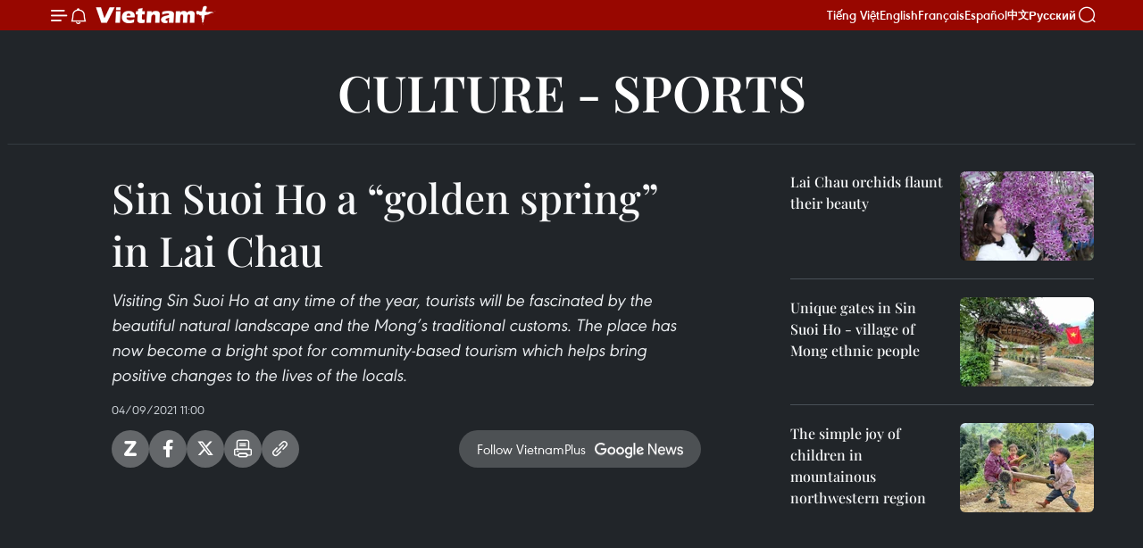

--- FILE ---
content_type: text/html;charset=utf-8
request_url: https://en.vietnamplus.vn/sin-suoi-ho-a-golden-spring-in-lai-chau-post207280.vnp
body_size: 16960
content:
<!DOCTYPE html> <html lang="en" class="en"> <head> <title>Sin Suoi Ho a “golden spring” in Lai Chau | Vietnam+ (VietnamPlus)</title> <meta name="description" content="Visiting Sin Suoi Ho at any time of the year, tourists will be fascinated by the beautiful natural landscape and the Mong’s traditional customs. The place has now become a bright spot for community-based tourism which helps bring positive changes to the lives of the locals. Join us to find out more!"/> <meta name="keywords" content="Sin Suoi Ho, golden spring, Lai Chau, beautiful natural landscape, Mong traditional customs, community-based tourism, Vietnam News Agency, Vietnamplus"/> <meta name="news_keywords" content="Sin Suoi Ho, golden spring, Lai Chau, beautiful natural landscape, Mong traditional customs, community-based tourism, Vietnam News Agency, Vietnamplus"/> <meta http-equiv="Content-Type" content="text/html; charset=utf-8" /> <meta http-equiv="X-UA-Compatible" content="IE=edge"/> <meta http-equiv="refresh" content="1800" /> <meta name="revisit-after" content="1 days" /> <meta name="viewport" content="width=device-width, initial-scale=1"> <meta http-equiv="content-language" content="vi" /> <meta name="format-detection" content="telephone=no"/> <meta name="format-detection" content="address=no"/> <meta name="apple-mobile-web-app-capable" content="yes"> <meta name="apple-mobile-web-app-status-bar-style" content="black"> <meta name="apple-mobile-web-app-title" content="Vietnam+ (VietnamPlus)"/> <meta name="referrer" content="no-referrer-when-downgrade"/> <link rel="shortcut icon" href="https://media.vietnamplus.vn/assets/web/styles/img/favicon.ico" type="image/x-icon" /> <link rel="preconnect" href="https://media.vietnamplus.vn"/> <link rel="dns-prefetch" href="https://media.vietnamplus.vn"/> <link rel="preconnect" href="//www.google-analytics.com" /> <link rel="preconnect" href="//www.googletagmanager.com" /> <link rel="preconnect" href="//stc.za.zaloapp.com" /> <link rel="preconnect" href="//fonts.googleapis.com" /> <link rel="preconnect" href="//pagead2.googlesyndication.com"/> <link rel="preconnect" href="//tpc.googlesyndication.com"/> <link rel="preconnect" href="//securepubads.g.doubleclick.net"/> <link rel="preconnect" href="//accounts.google.com"/> <link rel="preconnect" href="//adservice.google.com"/> <link rel="preconnect" href="//adservice.google.com.vn"/> <link rel="preconnect" href="//www.googletagservices.com"/> <link rel="preconnect" href="//partner.googleadservices.com"/> <link rel="preconnect" href="//tpc.googlesyndication.com"/> <link rel="preconnect" href="//za.zdn.vn"/> <link rel="preconnect" href="//sp.zalo.me"/> <link rel="preconnect" href="//connect.facebook.net"/> <link rel="preconnect" href="//www.facebook.com"/> <link rel="dns-prefetch" href="//www.google-analytics.com" /> <link rel="dns-prefetch" href="//www.googletagmanager.com" /> <link rel="dns-prefetch" href="//stc.za.zaloapp.com" /> <link rel="dns-prefetch" href="//fonts.googleapis.com" /> <link rel="dns-prefetch" href="//pagead2.googlesyndication.com"/> <link rel="dns-prefetch" href="//tpc.googlesyndication.com"/> <link rel="dns-prefetch" href="//securepubads.g.doubleclick.net"/> <link rel="dns-prefetch" href="//accounts.google.com"/> <link rel="dns-prefetch" href="//adservice.google.com"/> <link rel="dns-prefetch" href="//adservice.google.com.vn"/> <link rel="dns-prefetch" href="//www.googletagservices.com"/> <link rel="dns-prefetch" href="//partner.googleadservices.com"/> <link rel="dns-prefetch" href="//tpc.googlesyndication.com"/> <link rel="dns-prefetch" href="//za.zdn.vn"/> <link rel="dns-prefetch" href="//sp.zalo.me"/> <link rel="dns-prefetch" href="//connect.facebook.net"/> <link rel="dns-prefetch" href="//www.facebook.com"/> <link rel="dns-prefetch" href="//graph.facebook.com"/> <link rel="dns-prefetch" href="//static.xx.fbcdn.net"/> <link rel="dns-prefetch" href="//staticxx.facebook.com"/> <script> var cmsConfig = { domainDesktop: 'https://en.vietnamplus.vn', domainMobile: 'https://en.vietnamplus.vn', domainApi: 'https://en-api.vietnamplus.vn', domainStatic: 'https://media.vietnamplus.vn', domainLog: 'https://en-log.vietnamplus.vn', googleAnalytics: 'G\-ZF59SL1YG8', siteId: 0, pageType: 1, objectId: 207280, adsZone: 215, allowAds: true, adsLazy: true, antiAdblock: true, }; if (window.location.protocol !== 'https:' && window.location.hostname.indexOf('vietnamplus.vn') !== -1) { window.location = 'https://' + window.location.hostname + window.location.pathname + window.location.hash; } var USER_AGENT=window.navigator&&(window.navigator.userAgent||window.navigator.vendor)||window.opera||"",IS_MOBILE=/Android|webOS|iPhone|iPod|BlackBerry|Windows Phone|IEMobile|Mobile Safari|Opera Mini/i.test(USER_AGENT),IS_REDIRECT=!1;function setCookie(e,o,i){var n=new Date,i=(n.setTime(n.getTime()+24*i*60*60*1e3),"expires="+n.toUTCString());document.cookie=e+"="+o+"; "+i+";path=/;"}function getCookie(e){var o=document.cookie.indexOf(e+"="),i=o+e.length+1;return!o&&e!==document.cookie.substring(0,e.length)||-1===o?null:(-1===(e=document.cookie.indexOf(";",i))&&(e=document.cookie.length),unescape(document.cookie.substring(i,e)))}IS_MOBILE&&getCookie("isDesktop")&&(setCookie("isDesktop",1,-1),window.location=window.location.pathname.replace(".amp", ".vnp")+window.location.search,IS_REDIRECT=!0); </script> <script> if(USER_AGENT && USER_AGENT.indexOf("facebot") <= 0 && USER_AGENT.indexOf("facebookexternalhit") <= 0) { var query = ''; var hash = ''; if (window.location.search) query = window.location.search; if (window.location.hash) hash = window.location.hash; var canonicalUrl = 'https://en.vietnamplus.vn/sin-suoi-ho-a-golden-spring-in-lai-chau-post207280.vnp' + query + hash ; var curUrl = decodeURIComponent(window.location.href); if(!location.port && canonicalUrl.startsWith("http") && curUrl != canonicalUrl){ window.location.replace(canonicalUrl); } } </script> <meta property="fb:pages" content="120834779440" /> <meta property="fb:app_id" content="1960985707489919" /> <meta name="author" content="Vietnam+ (VietnamPlus)" /> <meta name="copyright" content="Copyright © 2026 by Vietnam+ (VietnamPlus)" /> <meta name="RATING" content="GENERAL" /> <meta name="GENERATOR" content="Vietnam+ (VietnamPlus)" /> <meta content="Vietnam+ (VietnamPlus)" itemprop="sourceOrganization" name="source"/> <meta content="news" itemprop="genre" name="medium"/> <meta name="robots" content="noarchive, max-image-preview:large, index, follow" /> <meta name="GOOGLEBOT" content="noarchive, max-image-preview:large, index, follow" /> <link rel="canonical" href="https://en.vietnamplus.vn/sin-suoi-ho-a-golden-spring-in-lai-chau-post207280.vnp" /> <meta property="og:site_name" content="Vietnam+ (VietnamPlus)"/> <meta property="og:rich_attachment" content="true"/> <meta property="og:type" content="article"/> <meta property="og:url" content="https://en.vietnamplus.vn/sin-suoi-ho-a-golden-spring-in-lai-chau-post207280.vnp"/> <meta property="og:image" content="https://mediaen.vietnamplus.vn/images/f579a678cf9e90879541752073c26005bc5415bc051e7e22b565b97c7d61c84702fb5f96722929ebcbab43b1a9d7730daee36c06f28dccb6982fa23d2553a0c2/sin_suoi_ho_4.jpg"/> <meta property="og:image:width" content="1200"/> <meta property="og:image:height" content="630"/> <meta property="og:title" content="Sin Suoi Ho a “golden spring” in Lai Chau"/> <meta property="og:description" content="Visiting Sin Suoi Ho at any time of the year, tourists will be fascinated by the beautiful natural landscape and the Mong’s traditional customs. The place has now become a bright spot for community-based tourism which helps bring positive changes to the lives of the locals."/> <meta name="twitter:card" value="summary"/> <meta name="twitter:url" content="https://en.vietnamplus.vn/sin-suoi-ho-a-golden-spring-in-lai-chau-post207280.vnp"/> <meta name="twitter:title" content="Sin Suoi Ho a “golden spring” in Lai Chau"/> <meta name="twitter:description" content="Visiting Sin Suoi Ho at any time of the year, tourists will be fascinated by the beautiful natural landscape and the Mong’s traditional customs. The place has now become a bright spot for community-based tourism which helps bring positive changes to the lives of the locals."/> <meta name="twitter:image" content="https://mediaen.vietnamplus.vn/images/f579a678cf9e90879541752073c26005bc5415bc051e7e22b565b97c7d61c84702fb5f96722929ebcbab43b1a9d7730daee36c06f28dccb6982fa23d2553a0c2/sin_suoi_ho_4.jpg"/> <meta name="twitter:site" content="@Vietnam+ (VietnamPlus)"/> <meta name="twitter:creator" content="@Vietnam+ (VietnamPlus)"/> <meta property="article:publisher" content="https://www.facebook.com/VietnamPlus" /> <meta property="article:tag" content="Sin Suoi Ho, golden spring, Lai Chau, beautiful natural landscape, Mong traditional customs, community-based tourism, Vietnam News Agency, Vietnamplus"/> <meta property="article:section" content="Videos,Culture - Sports ,Multimedia" /> <meta property="article:published_time" content="2021-09-04T18:00:00+0700"/> <meta property="article:modified_time" content="2021-09-04T17:17:10+0700"/> <script type="application/ld+json"> { "@context": "http://schema.org", "@type": "Organization", "name": "Vietnam+ (VietnamPlus)", "url": "https://en.vietnamplus.vn", "logo": "https://media.vietnamplus.vn/assets/web/styles/img/logo.png", "foundingDate": "2008", "founders": [ { "@type": "Person", "name": "Thông tấn xã Việt Nam (TTXVN)" } ], "address": [ { "@type": "PostalAddress", "streetAddress": "Số 05 Lý Thường Kiệt - Hà Nội - Việt Nam", "addressLocality": "Hà Nội City", "addressRegion": "Northeast", "postalCode": "100000", "addressCountry": "VNM" } ], "contactPoint": [ { "@type": "ContactPoint", "telephone": "+84-243-941-1349", "contactType": "customer service" }, { "@type": "ContactPoint", "telephone": "+84-243-941-1348", "contactType": "customer service" } ], "sameAs": [ "https://www.facebook.com/VietnamPlus", "https://www.tiktok.com/@vietnamplus", "https://twitter.com/vietnamplus", "https://www.youtube.com/c/BaoVietnamPlus" ] } </script> <script type="application/ld+json"> { "@context" : "https://schema.org", "@type" : "WebSite", "name": "Vietnam+ (VietnamPlus)", "url": "https://en.vietnamplus.vn", "alternateName" : "Báo điện tử VIETNAMPLUS, Cơ quan của Thông tấn xã Việt Nam (TTXVN)", "potentialAction": { "@type": "SearchAction", "target": { "@type": "EntryPoint", "urlTemplate": "https://en.vietnamplus.vn/search/?q={search_term_string}" }, "query-input": "required name=search_term_string" } } </script> <script type="application/ld+json"> { "@context":"http://schema.org", "@type":"BreadcrumbList", "itemListElement":[ { "@type":"ListItem", "position":1, "item":{ "@id":"https://en.vietnamplus.vn/culturesports/", "name":"Culture - Sports" } } ] } </script> <script type="application/ld+json"> { "@context": "http://schema.org", "@type": "NewsArticle", "mainEntityOfPage":{ "@type":"WebPage", "@id":"https://en.vietnamplus.vn/sin-suoi-ho-a-golden-spring-in-lai-chau-post207280.vnp" }, "headline": "Sin Suoi Ho a “golden spring” in Lai Chau", "description": "Visiting Sin Suoi Ho at any time of the year, tourists will be fascinated by the beautiful natural landscape and the Mong’s traditional customs. The place has now become a bright spot for community-based tourism which helps bring positive changes to the lives of the locals.", "image": { "@type": "ImageObject", "url": "https://mediaen.vietnamplus.vn/images/f579a678cf9e90879541752073c26005bc5415bc051e7e22b565b97c7d61c84702fb5f96722929ebcbab43b1a9d7730daee36c06f28dccb6982fa23d2553a0c2/sin_suoi_ho_4.jpg", "width" : 1200, "height" : 675 }, "datePublished": "2021-09-04T18:00:00+0700", "dateModified": "2021-09-04T17:17:10+0700", "author": { "@type": "Person", "name": "" }, "publisher": { "@type": "Organization", "name": "Vietnam+ (VietnamPlus)", "logo": { "@type": "ImageObject", "url": "https://media.vietnamplus.vn/assets/web/styles/img/logo.png" } } } </script> <script type="application/ld+json"> { "@context": "https://schema.org", "@type": "VideoObject", "name": "Sin Suoi Ho a “golden spring” in Lai Chau", "headline": "Sin Suoi Ho a “golden spring” in Lai Chau", "description": "Visiting Sin Suoi Ho at any time of the year, tourists will be fascinated by the beautiful natural landscape and the Mong’s traditional customs. The place has now become a bright spot for community-based tourism which helps bring positive changes to the lives of the locals.", "thumbnailUrl": "https://mediaen.vietnamplus.vn/images/0e31411fe373aca9c8960dd829b07886dc2d82462b9ce84f5149dbfabbd5271448eb812d5885b99bba6fb662f70d34ae813fcd1e0a18042b5500bcf98ed87fa6/sin_suoi_ho_4.jpg.webp", "uploadDate": "2021-09-04T18:00:00+0700", "datePublished": "2021-09-04T18:00:00+0700", "duration": "PT1M28S", "mainEntityOfPage": { "@type": "WebPage", "@id": "https://en.vietnamplus.vn/sin-suoi-ho-a-golden-spring-in-lai-chau-post207280.vnp" }, "image": { "@type": "ImageObject", "url": "https://mediaen.vietnamplus.vn/images/f579a678cf9e90879541752073c26005bc5415bc051e7e22b565b97c7d61c84702fb5f96722929ebcbab43b1a9d7730daee36c06f28dccb6982fa23d2553a0c2/sin_suoi_ho_4.jpg", "width": 1200, "height": 630 }, "author": { "@type": "Organization", "name": "Vietnam+ (VietnamPlus)" }, "publisher": { "@type": "Organization", "name": "Vietnam+ (VietnamPlus)", "logo": { "@type": "ImageObject", "url": "https://media.vietnamplus.vn/assets/web/styles/img/logo_share.png" } }, "about": ["Sin Suoi Ho, golden spring, Lai Chau, beautiful natural landscape, Mong traditional customs, community-based tourism, Vietnam News Agency, Vietnamplus"], "embedUrl": "https://www.youtube.com/embed/RR-vcYfqocg?rel=0" } </script> <link rel="preload" href="https://media.vietnamplus.vn/assets/web/styles/css/main.min-1.0.14.css" as="style"> <link rel="preload" href="https://media.vietnamplus.vn/assets/web/js/main.min-1.0.33.js" as="script"> <link rel="preload" href="https://media.vietnamplus.vn/assets/web/js/detail.min-1.0.15.js" as="script"> <link rel="preload" href="https://common.mcms.one/assets/styles/css/vietnamplus-1.0.0.css" as="style"> <link rel="stylesheet" href="https://common.mcms.one/assets/styles/css/vietnamplus-1.0.0.css"> <link id="cms-style" rel="stylesheet" href="https://media.vietnamplus.vn/assets/web/styles/css/main.min-1.0.14.css"> <script type="text/javascript"> var _metaOgUrl = 'https://en.vietnamplus.vn/sin-suoi-ho-a-golden-spring-in-lai-chau-post207280.vnp'; var page_title = document.title; var tracked_url = window.location.pathname + window.location.search + window.location.hash; var cate_path = 'culturesports'; if (cate_path.length > 0) { tracked_url = "/" + cate_path + tracked_url; } </script> <script async="" src="https://www.googletagmanager.com/gtag/js?id=G-ZF59SL1YG8"></script> <script> window.dataLayer = window.dataLayer || []; function gtag(){dataLayer.push(arguments);} gtag('js', new Date()); gtag('config', 'G-ZF59SL1YG8', {page_path: tracked_url}); </script> <script>window.dataLayer = window.dataLayer || [];dataLayer.push({'pageCategory': '/culturesports'});</script> <script> window.dataLayer = window.dataLayer || []; dataLayer.push({ 'event': 'Pageview', 'articleId': '207280', 'articleTitle': 'Sin Suoi Ho a “golden spring” in Lai Chau', 'articleCategory': 'Videos,Culture - Sports ,Multimedia', 'articleAlowAds': true, 'articleType': 'video', 'articleTags': 'Sin Suoi Ho, golden spring, Lai Chau, beautiful natural landscape, Mong traditional customs, community-based tourism, Vietnam News Agency, Vietnamplus', 'articlePublishDate': '2021-09-04T18:00:00+0700', 'articleThumbnail': 'https://mediaen.vietnamplus.vn/images/f579a678cf9e90879541752073c26005bc5415bc051e7e22b565b97c7d61c84702fb5f96722929ebcbab43b1a9d7730daee36c06f28dccb6982fa23d2553a0c2/sin_suoi_ho_4.jpg', 'articleShortUrl': 'https://en.vietnamplus.vn/sin-suoi-ho-a-golden-spring-in-lai-chau-post207280.vnp', 'articleFullUrl': 'https://en.vietnamplus.vn/sin-suoi-ho-a-golden-spring-in-lai-chau-post207280.vnp', }); </script> <script type='text/javascript'> gtag('event', 'article_page',{ 'articleId': '207280', 'articleTitle': 'Sin Suoi Ho a “golden spring” in Lai Chau', 'articleCategory': 'Videos,Culture - Sports ,Multimedia', 'articleAlowAds': true, 'articleType': 'video', 'articleTags': 'Sin Suoi Ho, golden spring, Lai Chau, beautiful natural landscape, Mong traditional customs, community-based tourism, Vietnam News Agency, Vietnamplus', 'articlePublishDate': '2021-09-04T18:00:00+0700', 'articleThumbnail': 'https://mediaen.vietnamplus.vn/images/f579a678cf9e90879541752073c26005bc5415bc051e7e22b565b97c7d61c84702fb5f96722929ebcbab43b1a9d7730daee36c06f28dccb6982fa23d2553a0c2/sin_suoi_ho_4.jpg', 'articleShortUrl': 'https://en.vietnamplus.vn/sin-suoi-ho-a-golden-spring-in-lai-chau-post207280.vnp', 'articleFullUrl': 'https://en.vietnamplus.vn/sin-suoi-ho-a-golden-spring-in-lai-chau-post207280.vnp', }); </script> <script>(function(w,d,s,l,i){w[l]=w[l]||[];w[l].push({'gtm.start': new Date().getTime(),event:'gtm.js'});var f=d.getElementsByTagName(s)[0], j=d.createElement(s),dl=l!='dataLayer'?'&l='+l:'';j.async=true;j.src= 'https://www.googletagmanager.com/gtm.js?id='+i+dl;f.parentNode.insertBefore(j,f); })(window,document,'script','dataLayer','GTM-5WM58F3N');</script> <script type="text/javascript"> !function(){"use strict";function e(e){var t=!(arguments.length>1&&void 0!==arguments[1])||arguments[1],c=document.createElement("script");c.src=e,t?c.type="module":(c.async=!0,c.type="text/javascript",c.setAttribute("nomodule",""));var n=document.getElementsByTagName("script")[0];n.parentNode.insertBefore(c,n)}!function(t,c){!function(t,c,n){var a,o,r;n.accountId=c,null!==(a=t.marfeel)&&void 0!==a||(t.marfeel={}),null!==(o=(r=t.marfeel).cmd)&&void 0!==o||(r.cmd=[]),t.marfeel.config=n;var i="https://sdk.mrf.io/statics";e("".concat(i,"/marfeel-sdk.js?id=").concat(c),!0),e("".concat(i,"/marfeel-sdk.es5.js?id=").concat(c),!1)}(t,c,arguments.length>2&&void 0!==arguments[2]?arguments[2]:{})}(window,2272,{} )}(); </script> <script async src="https://sp.zalo.me/plugins/sdk.js"></script> </head> <body class="video-page"> <div id="sdaWeb_SdaMasthead" class="rennab rennab-top" data-platform="1" data-position="Web_SdaMasthead"> </div> <header class=" site-header"> <div class="sticky"> <div class="container"> <i class="ic-menu"></i> <i class="ic-bell"></i> <div id="header-news" class="pick-news hidden" data-source="header-latest-news"></div> <a class="small-logo" href="/" title="Vietnam+ (VietnamPlus)">Vietnam+ (VietnamPlus)</a> <ul class="menu"> <li> <a href="https://www.vietnamplus.vn" title="Tiếng Việt" target="_blank">Tiếng Việt</a> </li> <li> <a href="https://en.vietnamplus.vn" title="English" target="_blank" rel="nofollow">English</a> </li> <li> <a href="https://fr.vietnamplus.vn" title="Français" target="_blank" rel="nofollow">Français</a> </li> <li> <a href="https://es.vietnamplus.vn" title="Español" target="_blank" rel="nofollow">Español</a> </li> <li> <a href="https://zh.vietnamplus.vn" title="中文" target="_blank" rel="nofollow">中文</a> </li> <li> <a href="https://ru.vietnamplus.vn" title="Русский" target="_blank" rel="nofollow">Русский</a> </li> </ul> <div class="search-wrapper"> <i class="ic-search"></i> <input type="text" class="search txtsearch" placeholder="Keyword"> </div> </div> </div> </header> <div class="site-body"> <div id="sdaWeb_SdaBackground" class="rennab " data-platform="1" data-position="Web_SdaBackground"> </div> <div class="container"> <div class="breadcrumb "> <div class="main"> <a href="https://en.vietnamplus.vn/culturesports/" title="Culture - Sports ">Culture - Sports </a> </div> </div> <div id="sdaWeb_SdaTop" class="rennab " data-platform="1" data-position="Web_SdaTop"> </div> <div class="col zone-4"> <div class="main-col article"> <h1 class="article__title cms-title "> Sin Suoi Ho a “golden spring” in Lai Chau </h1> <div class="article__sapo cms-desc"> Visiting Sin Suoi Ho at any time of the year, tourists will be fascinated by the beautiful natural landscape and the Mong’s traditional customs. The place has now become a bright spot for community-based tourism which helps bring positive changes to the lives of the locals. </div> <div id="sdaWeb_SdaArticleAfterSapo" class="rennab " data-platform="1" data-position="Web_SdaArticleAfterSapo"> </div> <div class="article__meta"> <time class="time" datetime="2021-09-04T18:00:00+0700" data-time="1630753200" data-friendly="false">Saturday, September 04, 2021 18:00</time> <meta class="cms-date" itemprop="datePublished" content="2021-09-04T18:00:00+0700"> </div> <div class="wrap-social"> <div class="social-pin article__social"> <a href="javascript:void(0);" class="zl zalo-share-button" title="Zalo" data-href="https://en.vietnamplus.vn/sin-suoi-ho-a-golden-spring-in-lai-chau-post207280.vnp" data-oaid="4486284411240520426" data-layout="1" data-color="blue" data-customize="true">Zalo</a> <a href="javascript:void(0);" class="item fb" data-href="https://en.vietnamplus.vn/sin-suoi-ho-a-golden-spring-in-lai-chau-post207280.vnp" data-rel="facebook" title="Facebook">Facebook</a> <a href="javascript:void(0);" class="item tw" data-href="https://en.vietnamplus.vn/sin-suoi-ho-a-golden-spring-in-lai-chau-post207280.vnp" data-rel="twitter" title="Twitter">Twitter</a> <a href="javascript:void(0);" class="bookmark sendbookmark hidden" onclick="ME.sendBookmark(this, 207280);" data-id="207280" title="Bookmark">Bookmark</a> <a href="javascript:void(0);" class="print sendprint" title="Print" data-href="/print-207280.html">Print</a> <a href="javascript:void(0);" class="item link" data-href="https://en.vietnamplus.vn/sin-suoi-ho-a-golden-spring-in-lai-chau-post207280.vnp" data-rel="copy" title="Copy link">Copy link</a> </div> <a href="https://news.google.com/publications/CAAqBwgKMN-18wowlLWFAw?hl=vi&gl=VN&ceid=VN%3Avi" class="google-news" target="_blank" title="Google News">Follow VietnamPlus</a> </div> <div class="article__body zce-content-body cms-body" itemprop="articleBody"> <div class="article-video"> <iframe width="100%" height="450" src="https://www.youtube.com/embed/RR-vcYfqocg?rel=0" title="YouTube video player" frameborder="0" allow="accelerometer; autoplay; clipboard-write; encrypted-media; gyroscope; picture-in-picture" data-video-src="https://www.youtube.com/embed/RR-vcYfqocg?rel=0" scrolling="0" allowfullscreen data-width="560"></iframe>
</div> <div class="article__source"> <div class="source"> <span class="name">VNA</span> </div> </div> <div id="sdaWeb_SdaArticleAfterBody" class="rennab " data-platform="1" data-position="Web_SdaArticleAfterBody"> </div> </div> <div class="article__tag"> <a class="active" href="https://en.vietnamplus.vn/tag/sin-suoi-ho-tag51433.vnp" title="Sin Suoi Ho">#Sin Suoi Ho</a> <a class="active" href="https://en.vietnamplus.vn/tag.vnp?q=golden spring" title="golden spring">#golden spring</a> <a class="" href="https://en.vietnamplus.vn/tag/lai-chau-tag1012.vnp" title="Lai Chau">#Lai Chau</a> <a class="" href="https://en.vietnamplus.vn/tag.vnp?q=beautiful natural landscape" title="beautiful natural landscape">#beautiful natural landscape</a> <a class="" href="https://en.vietnamplus.vn/tag.vnp?q=Mong traditional customs" title="Mong traditional customs">#Mong traditional customs</a> <a class="" href="https://en.vietnamplus.vn/tag/community-based-tourism-tag7107.vnp" title="community-based tourism">#community-based tourism</a> <a class="" href="https://en.vietnamplus.vn/tag/vietnam-news-agency-tag2.vnp" title="Vietnam News Agency">#Vietnam News Agency</a> <a class="" href="https://en.vietnamplus.vn/tag/vietnamplus-tag3.vnp" title="Vietnamplus">#Vietnamplus</a> </div> <div id="sdaWeb_SdaArticleAfterTag" class="rennab " data-platform="1" data-position="Web_SdaArticleAfterTag"> </div> <div id="sdaWeb_SdaArticleAfterBody1" class="rennab " data-platform="1" data-position="Web_SdaArticleAfterBody1"> </div> <div id="sdaWeb_SdaArticleAfterBody2" class="rennab " data-platform="1" data-position="Web_SdaArticleAfterBody2"> </div> </div> <div class="sub-col sidebar-right"> <div class="multi-video" data-source="related-news-video"> <article class="story"> <figure class="story__thumb"> <a class="cms-link" href="https://en.vietnamplus.vn/lai-chau-orchids-flaunt-their-beauty-post199744.vnp" title="Lai Chau orchids flaunt their beauty"> <img class="lazyload" src="[data-uri]" data-src="https://mediaen.vietnamplus.vn/images/a913e4c026f7dd44cbe7bb31ab416251ca38289111de8a5a17b1687b186ae33bd93b5898ad7d4ca519bc2d3338aedad9b782488e93d0a9a60551ad54754f8aa9767b99c0324ef21feb4c15d816c5fb31/hoalan559031258pm.jpg.webp" data-srcset="https://mediaen.vietnamplus.vn/images/a913e4c026f7dd44cbe7bb31ab416251ca38289111de8a5a17b1687b186ae33bd93b5898ad7d4ca519bc2d3338aedad9b782488e93d0a9a60551ad54754f8aa9767b99c0324ef21feb4c15d816c5fb31/hoalan559031258pm.jpg.webp 1x, https://mediaen.vietnamplus.vn/images/3d49d453ff3e2d6766a95852cc780ffaca38289111de8a5a17b1687b186ae33bd93b5898ad7d4ca519bc2d3338aedad9b782488e93d0a9a60551ad54754f8aa9767b99c0324ef21feb4c15d816c5fb31/hoalan559031258pm.jpg.webp 2x" alt="Lai Chau orchids flaunt their beauty"> <noscript><img src="https://mediaen.vietnamplus.vn/images/a913e4c026f7dd44cbe7bb31ab416251ca38289111de8a5a17b1687b186ae33bd93b5898ad7d4ca519bc2d3338aedad9b782488e93d0a9a60551ad54754f8aa9767b99c0324ef21feb4c15d816c5fb31/hoalan559031258pm.jpg.webp" srcset="https://mediaen.vietnamplus.vn/images/a913e4c026f7dd44cbe7bb31ab416251ca38289111de8a5a17b1687b186ae33bd93b5898ad7d4ca519bc2d3338aedad9b782488e93d0a9a60551ad54754f8aa9767b99c0324ef21feb4c15d816c5fb31/hoalan559031258pm.jpg.webp 1x, https://mediaen.vietnamplus.vn/images/3d49d453ff3e2d6766a95852cc780ffaca38289111de8a5a17b1687b186ae33bd93b5898ad7d4ca519bc2d3338aedad9b782488e93d0a9a60551ad54754f8aa9767b99c0324ef21feb4c15d816c5fb31/hoalan559031258pm.jpg.webp 2x" alt="Lai Chau orchids flaunt their beauty" class="image-fallback"></noscript> </a> </figure> <h2 class="story__heading" data-tracking="199744"> <a class=" cms-link" href="https://en.vietnamplus.vn/lai-chau-orchids-flaunt-their-beauty-post199744.vnp" title="Lai Chau orchids flaunt their beauty"> Lai Chau orchids flaunt their beauty </a> </h2> </article> <article class="story"> <figure class="story__thumb"> <a class="cms-link" href="https://en.vietnamplus.vn/unique-gates-in-sin-suoi-ho-village-of-mong-ethnic-people-post205170.vnp" title="Unique gates in Sin Suoi Ho - village of Mong ethnic people"> <img class="lazyload" src="[data-uri]" data-src="https://mediaen.vietnamplus.vn/images/a913e4c026f7dd44cbe7bb31ab416251f0ecbbad5ad7afc4a5da9f0df290a0ffc890cd545ba35bc2c3940e481ebdb61789410fe49e64f67b86bda12b2c6326e503a91f0e635241d876a9b173ce529224/sin_suoi_ho_3.jpg.webp" data-srcset="https://mediaen.vietnamplus.vn/images/a913e4c026f7dd44cbe7bb31ab416251f0ecbbad5ad7afc4a5da9f0df290a0ffc890cd545ba35bc2c3940e481ebdb61789410fe49e64f67b86bda12b2c6326e503a91f0e635241d876a9b173ce529224/sin_suoi_ho_3.jpg.webp 1x, https://mediaen.vietnamplus.vn/images/3d49d453ff3e2d6766a95852cc780ffaf0ecbbad5ad7afc4a5da9f0df290a0ffc890cd545ba35bc2c3940e481ebdb61789410fe49e64f67b86bda12b2c6326e503a91f0e635241d876a9b173ce529224/sin_suoi_ho_3.jpg.webp 2x" alt="Unique gates in Sin Suoi Ho - village of Mong ethnic people"> <noscript><img src="https://mediaen.vietnamplus.vn/images/a913e4c026f7dd44cbe7bb31ab416251f0ecbbad5ad7afc4a5da9f0df290a0ffc890cd545ba35bc2c3940e481ebdb61789410fe49e64f67b86bda12b2c6326e503a91f0e635241d876a9b173ce529224/sin_suoi_ho_3.jpg.webp" srcset="https://mediaen.vietnamplus.vn/images/a913e4c026f7dd44cbe7bb31ab416251f0ecbbad5ad7afc4a5da9f0df290a0ffc890cd545ba35bc2c3940e481ebdb61789410fe49e64f67b86bda12b2c6326e503a91f0e635241d876a9b173ce529224/sin_suoi_ho_3.jpg.webp 1x, https://mediaen.vietnamplus.vn/images/3d49d453ff3e2d6766a95852cc780ffaf0ecbbad5ad7afc4a5da9f0df290a0ffc890cd545ba35bc2c3940e481ebdb61789410fe49e64f67b86bda12b2c6326e503a91f0e635241d876a9b173ce529224/sin_suoi_ho_3.jpg.webp 2x" alt="Unique gates in Sin Suoi Ho - village of Mong ethnic people" class="image-fallback"></noscript> </a> </figure> <h2 class="story__heading" data-tracking="205170"> <a class=" cms-link" href="https://en.vietnamplus.vn/unique-gates-in-sin-suoi-ho-village-of-mong-ethnic-people-post205170.vnp" title="Unique gates in Sin Suoi Ho - village of Mong ethnic people"> Unique gates in Sin Suoi Ho - village of Mong ethnic people </a> </h2> </article> <article class="story"> <figure class="story__thumb"> <a class="cms-link" href="https://en.vietnamplus.vn/the-simple-joy-of-children-in-mountainous-northwestern-region-post205930.vnp" title="The simple joy of children in mountainous northwestern region"> <img class="lazyload" src="[data-uri]" data-src="https://mediaen.vietnamplus.vn/images/a913e4c026f7dd44cbe7bb31ab416251f0ecbbad5ad7afc4a5da9f0df290a0ffa8fb846fec7ddfdd5bcbff1039531483379d7730495d3236b099635d901f011f8792ac75ce4aaca8e81d220986770d306d1811f5e396ffb309611b8337595828/children_in_northwestern_region_1.jpg.webp" data-srcset="https://mediaen.vietnamplus.vn/images/a913e4c026f7dd44cbe7bb31ab416251f0ecbbad5ad7afc4a5da9f0df290a0ffa8fb846fec7ddfdd5bcbff1039531483379d7730495d3236b099635d901f011f8792ac75ce4aaca8e81d220986770d306d1811f5e396ffb309611b8337595828/children_in_northwestern_region_1.jpg.webp 1x, https://mediaen.vietnamplus.vn/images/3d49d453ff3e2d6766a95852cc780ffaf0ecbbad5ad7afc4a5da9f0df290a0ffa8fb846fec7ddfdd5bcbff1039531483379d7730495d3236b099635d901f011f8792ac75ce4aaca8e81d220986770d306d1811f5e396ffb309611b8337595828/children_in_northwestern_region_1.jpg.webp 2x" alt="The simple joy of children in mountainous northwestern region"> <noscript><img src="https://mediaen.vietnamplus.vn/images/a913e4c026f7dd44cbe7bb31ab416251f0ecbbad5ad7afc4a5da9f0df290a0ffa8fb846fec7ddfdd5bcbff1039531483379d7730495d3236b099635d901f011f8792ac75ce4aaca8e81d220986770d306d1811f5e396ffb309611b8337595828/children_in_northwestern_region_1.jpg.webp" srcset="https://mediaen.vietnamplus.vn/images/a913e4c026f7dd44cbe7bb31ab416251f0ecbbad5ad7afc4a5da9f0df290a0ffa8fb846fec7ddfdd5bcbff1039531483379d7730495d3236b099635d901f011f8792ac75ce4aaca8e81d220986770d306d1811f5e396ffb309611b8337595828/children_in_northwestern_region_1.jpg.webp 1x, https://mediaen.vietnamplus.vn/images/3d49d453ff3e2d6766a95852cc780ffaf0ecbbad5ad7afc4a5da9f0df290a0ffa8fb846fec7ddfdd5bcbff1039531483379d7730495d3236b099635d901f011f8792ac75ce4aaca8e81d220986770d306d1811f5e396ffb309611b8337595828/children_in_northwestern_region_1.jpg.webp 2x" alt="The simple joy of children in mountainous northwestern region" class="image-fallback"></noscript> </a> </figure> <h2 class="story__heading" data-tracking="205930"> <a class=" cms-link" href="https://en.vietnamplus.vn/the-simple-joy-of-children-in-mountainous-northwestern-region-post205930.vnp" title="The simple joy of children in mountainous northwestern region"> The simple joy of children in mountainous northwestern region </a> </h2> </article> </div> </div> </div> <div class="wrapper-gray"> <div class="container"> <div class="list-media content-list" data-source="recommendation-215"> <article class="story"> <figure class="story__thumb"> <a class="cms-link" href="https://en.vietnamplus.vn/hanoi-revives-traditional-tet-in-hoan-kiem-heritage-space-post336185.vnp" title="Hanoi revives traditional Tet in Hoan Kiem heritage space"> <img class="lazyload" src="[data-uri]" data-src="https://mediaen.vietnamplus.vn/images/308070b99c8f4273aa3703ecfee7378bef139d92290a5bb20981996da452f82bc131248de17b6dfcc4ab6b83342a1cbf/ht.jpg.webp" data-srcset="https://mediaen.vietnamplus.vn/images/308070b99c8f4273aa3703ecfee7378bef139d92290a5bb20981996da452f82bc131248de17b6dfcc4ab6b83342a1cbf/ht.jpg.webp 1x, https://mediaen.vietnamplus.vn/images/3ca4567f44ac4fe6606855e62492c610ef139d92290a5bb20981996da452f82bc131248de17b6dfcc4ab6b83342a1cbf/ht.jpg.webp 2x" alt="For the first time, the relic site at 22 Hang Buom street has been transformed into a living tableau of the Red River Delta’s authentic Tet atmosphere (Photo: VNA)"> <noscript><img src="https://mediaen.vietnamplus.vn/images/308070b99c8f4273aa3703ecfee7378bef139d92290a5bb20981996da452f82bc131248de17b6dfcc4ab6b83342a1cbf/ht.jpg.webp" srcset="https://mediaen.vietnamplus.vn/images/308070b99c8f4273aa3703ecfee7378bef139d92290a5bb20981996da452f82bc131248de17b6dfcc4ab6b83342a1cbf/ht.jpg.webp 1x, https://mediaen.vietnamplus.vn/images/3ca4567f44ac4fe6606855e62492c610ef139d92290a5bb20981996da452f82bc131248de17b6dfcc4ab6b83342a1cbf/ht.jpg.webp 2x" alt="For the first time, the relic site at 22 Hang Buom street has been transformed into a living tableau of the Red River Delta’s authentic Tet atmosphere (Photo: VNA)" class="image-fallback"></noscript> </a> </figure> <h2 class="story__heading" data-tracking="336185"> <a class=" cms-link" href="https://en.vietnamplus.vn/hanoi-revives-traditional-tet-in-hoan-kiem-heritage-space-post336185.vnp" title="Hanoi revives traditional Tet in Hoan Kiem heritage space"> Hanoi revives traditional Tet in Hoan Kiem heritage space </a> </h2> <time class="time" datetime="2026-01-18T19:48:53+0700" data-time="1768740533"> 18/01/2026 19:48 </time> </article> <article class="story"> <figure class="story__thumb"> <a class="cms-link" href="https://en.vietnamplus.vn/breathing-new-life-into-cham-cultural-heritage-in-khanh-hoa-post336168.vnp" title="Breathing new life into Cham cultural heritage in Khanh Hoa"> <img class="lazyload" src="[data-uri]" data-src="https://mediaen.vietnamplus.vn/images/0a848231467f7424b8db56337293bf3d9fd787c2cd10a88e2bec1b15ab98ca180c156455919c1973aa2d5b5062bf9aee/cham-1.jpg.webp" data-srcset="https://mediaen.vietnamplus.vn/images/0a848231467f7424b8db56337293bf3d9fd787c2cd10a88e2bec1b15ab98ca180c156455919c1973aa2d5b5062bf9aee/cham-1.jpg.webp 1x, https://mediaen.vietnamplus.vn/images/31697dbe0339bedb8737d5c835a9b3499fd787c2cd10a88e2bec1b15ab98ca180c156455919c1973aa2d5b5062bf9aee/cham-1.jpg.webp 2x" alt="The Hoa Lai stele, a national treasure, is currently on display at the Khanh Hoa provincial Museum&#39;s Branch 2 in Phan Rang ward. (Photo: VNA)"> <noscript><img src="https://mediaen.vietnamplus.vn/images/0a848231467f7424b8db56337293bf3d9fd787c2cd10a88e2bec1b15ab98ca180c156455919c1973aa2d5b5062bf9aee/cham-1.jpg.webp" srcset="https://mediaen.vietnamplus.vn/images/0a848231467f7424b8db56337293bf3d9fd787c2cd10a88e2bec1b15ab98ca180c156455919c1973aa2d5b5062bf9aee/cham-1.jpg.webp 1x, https://mediaen.vietnamplus.vn/images/31697dbe0339bedb8737d5c835a9b3499fd787c2cd10a88e2bec1b15ab98ca180c156455919c1973aa2d5b5062bf9aee/cham-1.jpg.webp 2x" alt="The Hoa Lai stele, a national treasure, is currently on display at the Khanh Hoa provincial Museum&#39;s Branch 2 in Phan Rang ward. (Photo: VNA)" class="image-fallback"></noscript> </a> </figure> <h2 class="story__heading" data-tracking="336168"> <a class=" cms-link" href="https://en.vietnamplus.vn/breathing-new-life-into-cham-cultural-heritage-in-khanh-hoa-post336168.vnp" title="Breathing new life into Cham cultural heritage in Khanh Hoa"> Breathing new life into Cham cultural heritage in Khanh Hoa </a> </h2> <time class="time" datetime="2026-01-18T11:55:00+0700" data-time="1768712100"> 18/01/2026 11:55 </time> </article> <article class="story"> <figure class="story__thumb"> <a class="cms-link" href="https://en.vietnamplus.vn/heritage-seen-as-economic-driver-through-tourist-attractions-post336084.vnp" title="Heritage seen as economic driver through tourist attractions"> <img class="lazyload" src="[data-uri]" data-src="https://mediaen.vietnamplus.vn/images/308070b99c8f4273aa3703ecfee7378bd0bec1b9f940261a95944115d7b83b2c5423eaeec9cad83d41f91a42fbcc7a8e/image-1.jpg.webp" data-srcset="https://mediaen.vietnamplus.vn/images/308070b99c8f4273aa3703ecfee7378bd0bec1b9f940261a95944115d7b83b2c5423eaeec9cad83d41f91a42fbcc7a8e/image-1.jpg.webp 1x, https://mediaen.vietnamplus.vn/images/3ca4567f44ac4fe6606855e62492c610d0bec1b9f940261a95944115d7b83b2c5423eaeec9cad83d41f91a42fbcc7a8e/image-1.jpg.webp 2x" alt="Visitors take part in a night tour at the Temple of Literature (Van Mieu – Quoc Tu Giam) in Hanoi. (Photo: nhandan.vn)"> <noscript><img src="https://mediaen.vietnamplus.vn/images/308070b99c8f4273aa3703ecfee7378bd0bec1b9f940261a95944115d7b83b2c5423eaeec9cad83d41f91a42fbcc7a8e/image-1.jpg.webp" srcset="https://mediaen.vietnamplus.vn/images/308070b99c8f4273aa3703ecfee7378bd0bec1b9f940261a95944115d7b83b2c5423eaeec9cad83d41f91a42fbcc7a8e/image-1.jpg.webp 1x, https://mediaen.vietnamplus.vn/images/3ca4567f44ac4fe6606855e62492c610d0bec1b9f940261a95944115d7b83b2c5423eaeec9cad83d41f91a42fbcc7a8e/image-1.jpg.webp 2x" alt="Visitors take part in a night tour at the Temple of Literature (Van Mieu – Quoc Tu Giam) in Hanoi. (Photo: nhandan.vn)" class="image-fallback"></noscript> </a> </figure> <h2 class="story__heading" data-tracking="336084"> <a class=" cms-link" href="https://en.vietnamplus.vn/heritage-seen-as-economic-driver-through-tourist-attractions-post336084.vnp" title="Heritage seen as economic driver through tourist attractions"> Heritage seen as economic driver through tourist attractions </a> </h2> <time class="time" datetime="2026-01-18T09:45:00+0700" data-time="1768704300"> 18/01/2026 09:45 </time> </article> <article class="story"> <figure class="story__thumb"> <a class="cms-link" href="https://en.vietnamplus.vn/u23-vietnams-thrilling-victory-olympic-scale-stadiums-praised-globally-has-vietnams-sporting-era-arrived-post336165.vnp" title="U23 Vietnam’s thrilling victory, Olympic-scale stadiums praised globally – Has Vietnam’s sporting era arrived?"> <img class="lazyload" src="[data-uri]" data-src="https://mediaen.vietnamplus.vn/images/308070b99c8f4273aa3703ecfee7378b09f477b3422568373aa8c9984b07eb67692b60ab80fc019ac0e4097207861a5a/cau-thu.jpg.webp" data-srcset="https://mediaen.vietnamplus.vn/images/308070b99c8f4273aa3703ecfee7378b09f477b3422568373aa8c9984b07eb67692b60ab80fc019ac0e4097207861a5a/cau-thu.jpg.webp 1x, https://mediaen.vietnamplus.vn/images/3ca4567f44ac4fe6606855e62492c61009f477b3422568373aa8c9984b07eb67692b60ab80fc019ac0e4097207861a5a/cau-thu.jpg.webp 2x" alt="The Vietnam U23 team carry hope for all of Southeast Asia to reach the AFC Asia Cup semifinals (Photo: Ted Tran)"> <noscript><img src="https://mediaen.vietnamplus.vn/images/308070b99c8f4273aa3703ecfee7378b09f477b3422568373aa8c9984b07eb67692b60ab80fc019ac0e4097207861a5a/cau-thu.jpg.webp" srcset="https://mediaen.vietnamplus.vn/images/308070b99c8f4273aa3703ecfee7378b09f477b3422568373aa8c9984b07eb67692b60ab80fc019ac0e4097207861a5a/cau-thu.jpg.webp 1x, https://mediaen.vietnamplus.vn/images/3ca4567f44ac4fe6606855e62492c61009f477b3422568373aa8c9984b07eb67692b60ab80fc019ac0e4097207861a5a/cau-thu.jpg.webp 2x" alt="The Vietnam U23 team carry hope for all of Southeast Asia to reach the AFC Asia Cup semifinals (Photo: Ted Tran)" class="image-fallback"></noscript> </a> </figure> <h2 class="story__heading" data-tracking="336165"> <a class=" cms-link" href="https://en.vietnamplus.vn/u23-vietnams-thrilling-victory-olympic-scale-stadiums-praised-globally-has-vietnams-sporting-era-arrived-post336165.vnp" title="U23 Vietnam’s thrilling victory, Olympic-scale stadiums praised globally – Has Vietnam’s sporting era arrived?"> U23 Vietnam’s thrilling victory, Olympic-scale stadiums praised globally – Has Vietnam’s sporting era arrived? </a> </h2> <time class="time" datetime="2026-01-17T20:19:17+0700" data-time="1768655957"> 17/01/2026 20:19 </time> </article> <article class="story"> <figure class="story__thumb"> <a class="cms-link" href="https://en.vietnamplus.vn/u23-vietnam-fuel-asian-dream-with-dramatic-semi-final-run-post336152.vnp" title="U23 Vietnam fuel Asian dream with dramatic semi-final run"> <img class="lazyload" src="[data-uri]" data-src="https://mediaen.vietnamplus.vn/images/1b011840b1d809a315b2d4ca514c621ff71838dfce6672c470cf73013344cf22364e6ef5198beba5571040955c713b6e/bong-da.jpg.webp" data-srcset="https://mediaen.vietnamplus.vn/images/1b011840b1d809a315b2d4ca514c621ff71838dfce6672c470cf73013344cf22364e6ef5198beba5571040955c713b6e/bong-da.jpg.webp 1x, https://mediaen.vietnamplus.vn/images/759fecc10a663ac38255f9dc2ed4edd4f71838dfce6672c470cf73013344cf22364e6ef5198beba5571040955c713b6e/bong-da.jpg.webp 2x" alt="The joy of U23 Vietnam players after the victory. (Photo: Asian Football Confederation) "> <noscript><img src="https://mediaen.vietnamplus.vn/images/1b011840b1d809a315b2d4ca514c621ff71838dfce6672c470cf73013344cf22364e6ef5198beba5571040955c713b6e/bong-da.jpg.webp" srcset="https://mediaen.vietnamplus.vn/images/1b011840b1d809a315b2d4ca514c621ff71838dfce6672c470cf73013344cf22364e6ef5198beba5571040955c713b6e/bong-da.jpg.webp 1x, https://mediaen.vietnamplus.vn/images/759fecc10a663ac38255f9dc2ed4edd4f71838dfce6672c470cf73013344cf22364e6ef5198beba5571040955c713b6e/bong-da.jpg.webp 2x" alt="The joy of U23 Vietnam players after the victory. (Photo: Asian Football Confederation) " class="image-fallback"></noscript> </a> </figure> <h2 class="story__heading" data-tracking="336152"> <a class=" cms-link" href="https://en.vietnamplus.vn/u23-vietnam-fuel-asian-dream-with-dramatic-semi-final-run-post336152.vnp" title="U23 Vietnam fuel Asian dream with dramatic semi-final run"> U23 Vietnam fuel Asian dream with dramatic semi-final run </a> </h2> <time class="time" datetime="2026-01-17T16:31:48+0700" data-time="1768642308"> 17/01/2026 16:31 </time> </article> <article class="story"> <figure class="story__thumb"> <a class="cms-link" href="https://en.vietnamplus.vn/dak-lak-links-ede-longhouse-preservation-with-sustainable-livelihoods-post336114.vnp" title="Dak Lak links Ede longhouse preservation with sustainable livelihoods"> <img class="lazyload" src="[data-uri]" data-src="https://mediaen.vietnamplus.vn/images/308070b99c8f4273aa3703ecfee7378b30398c9ae9a7232abb26d37bdb265d89adf0ff8ec5e9e577e67d5dc2ea4e5853/long-house.jpg.webp" data-srcset="https://mediaen.vietnamplus.vn/images/308070b99c8f4273aa3703ecfee7378b30398c9ae9a7232abb26d37bdb265d89adf0ff8ec5e9e577e67d5dc2ea4e5853/long-house.jpg.webp 1x, https://mediaen.vietnamplus.vn/images/3ca4567f44ac4fe6606855e62492c61030398c9ae9a7232abb26d37bdb265d89adf0ff8ec5e9e577e67d5dc2ea4e5853/long-house.jpg.webp 2x" alt="Akŏ Dhông community tourism village is famous for its longhouses on the Dak Lak Plateau (Photo: VNA)"> <noscript><img src="https://mediaen.vietnamplus.vn/images/308070b99c8f4273aa3703ecfee7378b30398c9ae9a7232abb26d37bdb265d89adf0ff8ec5e9e577e67d5dc2ea4e5853/long-house.jpg.webp" srcset="https://mediaen.vietnamplus.vn/images/308070b99c8f4273aa3703ecfee7378b30398c9ae9a7232abb26d37bdb265d89adf0ff8ec5e9e577e67d5dc2ea4e5853/long-house.jpg.webp 1x, https://mediaen.vietnamplus.vn/images/3ca4567f44ac4fe6606855e62492c61030398c9ae9a7232abb26d37bdb265d89adf0ff8ec5e9e577e67d5dc2ea4e5853/long-house.jpg.webp 2x" alt="Akŏ Dhông community tourism village is famous for its longhouses on the Dak Lak Plateau (Photo: VNA)" class="image-fallback"></noscript> </a> </figure> <h2 class="story__heading" data-tracking="336114"> <a class=" cms-link" href="https://en.vietnamplus.vn/dak-lak-links-ede-longhouse-preservation-with-sustainable-livelihoods-post336114.vnp" title="Dak Lak links Ede longhouse preservation with sustainable livelihoods"> Dak Lak links Ede longhouse preservation with sustainable livelihoods </a> </h2> <time class="time" datetime="2026-01-17T11:30:00+0700" data-time="1768624200"> 17/01/2026 11:30 </time> </article> <article class="story"> <figure class="story__thumb"> <a class="cms-link" href="https://en.vietnamplus.vn/vietnam-triumph-over-uae-in-thrilling-u23-asian-cup-quarterfinal-post336141.vnp" title="Vietnam triumph over UAE in thrilling U23 Asian Cup quarterfinal"> <img class="lazyload" src="[data-uri]" data-src="https://mediaen.vietnamplus.vn/images/ac4dc443e4a079b3c0db91fbe028fff45db40c0a66e46fd54a874b102a24fe1b15b8b9395ab64053485e2f139fb7bab7/nhandan.jpg.webp" data-srcset="https://mediaen.vietnamplus.vn/images/ac4dc443e4a079b3c0db91fbe028fff45db40c0a66e46fd54a874b102a24fe1b15b8b9395ab64053485e2f139fb7bab7/nhandan.jpg.webp 1x, https://mediaen.vietnamplus.vn/images/90d4c34ab9f8233adef5f87780e045645db40c0a66e46fd54a874b102a24fe1b15b8b9395ab64053485e2f139fb7bab7/nhandan.jpg.webp 2x" alt="Vietnam&#39;s Le Phat makes a determined dribble past a U23 UAE player. Photo: Nhan dan (People) newspaper."> <noscript><img src="https://mediaen.vietnamplus.vn/images/ac4dc443e4a079b3c0db91fbe028fff45db40c0a66e46fd54a874b102a24fe1b15b8b9395ab64053485e2f139fb7bab7/nhandan.jpg.webp" srcset="https://mediaen.vietnamplus.vn/images/ac4dc443e4a079b3c0db91fbe028fff45db40c0a66e46fd54a874b102a24fe1b15b8b9395ab64053485e2f139fb7bab7/nhandan.jpg.webp 1x, https://mediaen.vietnamplus.vn/images/90d4c34ab9f8233adef5f87780e045645db40c0a66e46fd54a874b102a24fe1b15b8b9395ab64053485e2f139fb7bab7/nhandan.jpg.webp 2x" alt="Vietnam&#39;s Le Phat makes a determined dribble past a U23 UAE player. Photo: Nhan dan (People) newspaper." class="image-fallback"></noscript> </a> </figure> <h2 class="story__heading" data-tracking="336141"> <a class=" cms-link" href="https://en.vietnamplus.vn/vietnam-triumph-over-uae-in-thrilling-u23-asian-cup-quarterfinal-post336141.vnp" title="Vietnam triumph over UAE in thrilling U23 Asian Cup quarterfinal"> Vietnam triumph over UAE in thrilling U23 Asian Cup quarterfinal </a> </h2> <time class="time" datetime="2026-01-17T07:35:18+0700" data-time="1768610118"> 17/01/2026 07:35 </time> </article> <article class="story"> <figure class="story__thumb"> <a class="cms-link" href="https://en.vietnamplus.vn/14th-national-party-congress-expected-to-continue-affirming-culture-as-pillar-of-vietnams-soft-power-post336117.vnp" title="14th National Party Congress expected to continue affirming culture as pillar of Vietnam’s soft power"> <img class="lazyload" src="[data-uri]" data-src="https://mediaen.vietnamplus.vn/images/308070b99c8f4273aa3703ecfee7378bcdee120bfd47af0c917ba8c01435581866f6b580b9cbb19f08aaccd82b9cf74f/le-y-linh.jpg.webp" data-srcset="https://mediaen.vietnamplus.vn/images/308070b99c8f4273aa3703ecfee7378bcdee120bfd47af0c917ba8c01435581866f6b580b9cbb19f08aaccd82b9cf74f/le-y-linh.jpg.webp 1x, https://mediaen.vietnamplus.vn/images/3ca4567f44ac4fe6606855e62492c610cdee120bfd47af0c917ba8c01435581866f6b580b9cbb19f08aaccd82b9cf74f/le-y-linh.jpg.webp 2x" alt="Le Y Linh, a music researcher living and working in France (Photo: VNA)"> <noscript><img src="https://mediaen.vietnamplus.vn/images/308070b99c8f4273aa3703ecfee7378bcdee120bfd47af0c917ba8c01435581866f6b580b9cbb19f08aaccd82b9cf74f/le-y-linh.jpg.webp" srcset="https://mediaen.vietnamplus.vn/images/308070b99c8f4273aa3703ecfee7378bcdee120bfd47af0c917ba8c01435581866f6b580b9cbb19f08aaccd82b9cf74f/le-y-linh.jpg.webp 1x, https://mediaen.vietnamplus.vn/images/3ca4567f44ac4fe6606855e62492c610cdee120bfd47af0c917ba8c01435581866f6b580b9cbb19f08aaccd82b9cf74f/le-y-linh.jpg.webp 2x" alt="Le Y Linh, a music researcher living and working in France (Photo: VNA)" class="image-fallback"></noscript> </a> </figure> <h2 class="story__heading" data-tracking="336117"> <a class=" cms-link" href="https://en.vietnamplus.vn/14th-national-party-congress-expected-to-continue-affirming-culture-as-pillar-of-vietnams-soft-power-post336117.vnp" title="14th National Party Congress expected to continue affirming culture as pillar of Vietnam’s soft power"> 14th National Party Congress expected to continue affirming culture as pillar of Vietnam’s soft power </a> </h2> <time class="time" datetime="2026-01-16T16:00:59+0700" data-time="1768554059"> 16/01/2026 16:00 </time> </article> <article class="story"> <figure class="story__thumb"> <a class="cms-link" href="https://en.vietnamplus.vn/vietnam-advances-unesco-nomination-of-tam-chuc-van-long-complex-post336106.vnp" title="Vietnam advances UNESCO nomination of Tam Chuc – Van Long Complex"> <img class="lazyload" src="[data-uri]" data-src="https://mediaen.vietnamplus.vn/images/308070b99c8f4273aa3703ecfee7378b438555cb5a04244c83732f8a633c93e966f6b580b9cbb19f08aaccd82b9cf74f/ninh-binh.jpg.webp" data-srcset="https://mediaen.vietnamplus.vn/images/308070b99c8f4273aa3703ecfee7378b438555cb5a04244c83732f8a633c93e966f6b580b9cbb19f08aaccd82b9cf74f/ninh-binh.jpg.webp 1x, https://mediaen.vietnamplus.vn/images/3ca4567f44ac4fe6606855e62492c610438555cb5a04244c83732f8a633c93e966f6b580b9cbb19f08aaccd82b9cf74f/ninh-binh.jpg.webp 2x" alt="A view of the international conference in Ninh Binh province, which sets course for UNESCO nomination of the Tam Chuc Pagoda Complex and the Van Long Wetland Nature Reserve. (Photo courtesy of Ninh Bình Provincial People’s Committee)"> <noscript><img src="https://mediaen.vietnamplus.vn/images/308070b99c8f4273aa3703ecfee7378b438555cb5a04244c83732f8a633c93e966f6b580b9cbb19f08aaccd82b9cf74f/ninh-binh.jpg.webp" srcset="https://mediaen.vietnamplus.vn/images/308070b99c8f4273aa3703ecfee7378b438555cb5a04244c83732f8a633c93e966f6b580b9cbb19f08aaccd82b9cf74f/ninh-binh.jpg.webp 1x, https://mediaen.vietnamplus.vn/images/3ca4567f44ac4fe6606855e62492c610438555cb5a04244c83732f8a633c93e966f6b580b9cbb19f08aaccd82b9cf74f/ninh-binh.jpg.webp 2x" alt="A view of the international conference in Ninh Binh province, which sets course for UNESCO nomination of the Tam Chuc Pagoda Complex and the Van Long Wetland Nature Reserve. (Photo courtesy of Ninh Bình Provincial People’s Committee)" class="image-fallback"></noscript> </a> </figure> <h2 class="story__heading" data-tracking="336106"> <a class=" cms-link" href="https://en.vietnamplus.vn/vietnam-advances-unesco-nomination-of-tam-chuc-van-long-complex-post336106.vnp" title="Vietnam advances UNESCO nomination of Tam Chuc – Van Long Complex"> Vietnam advances UNESCO nomination of Tam Chuc – Van Long Complex </a> </h2> <time class="time" datetime="2026-01-16T15:07:26+0700" data-time="1768550846"> 16/01/2026 15:07 </time> </article> <article class="story"> <figure class="story__thumb"> <a class="cms-link" href="https://en.vietnamplus.vn/viet-culture-in-motion-festival-unveils-fresh-cinematic-lens-on-vietnam-post336093.vnp" title="“Viet Culture in Motion” festival unveils fresh cinematic lens on Vietnam"> <img class="lazyload" src="[data-uri]" data-src="https://mediaen.vietnamplus.vn/images/308070b99c8f4273aa3703ecfee7378b9ba4d20d6086a2106a22cd2587f26012c131248de17b6dfcc4ab6b83342a1cbf/yt.jpg.webp" data-srcset="https://mediaen.vietnamplus.vn/images/308070b99c8f4273aa3703ecfee7378b9ba4d20d6086a2106a22cd2587f26012c131248de17b6dfcc4ab6b83342a1cbf/yt.jpg.webp 1x, https://mediaen.vietnamplus.vn/images/3ca4567f44ac4fe6606855e62492c6109ba4d20d6086a2106a22cd2587f26012c131248de17b6dfcc4ab6b83342a1cbf/yt.jpg.webp 2x" alt="Illustrative image (Photo: phunuvietnam.vn)"> <noscript><img src="https://mediaen.vietnamplus.vn/images/308070b99c8f4273aa3703ecfee7378b9ba4d20d6086a2106a22cd2587f26012c131248de17b6dfcc4ab6b83342a1cbf/yt.jpg.webp" srcset="https://mediaen.vietnamplus.vn/images/308070b99c8f4273aa3703ecfee7378b9ba4d20d6086a2106a22cd2587f26012c131248de17b6dfcc4ab6b83342a1cbf/yt.jpg.webp 1x, https://mediaen.vietnamplus.vn/images/3ca4567f44ac4fe6606855e62492c6109ba4d20d6086a2106a22cd2587f26012c131248de17b6dfcc4ab6b83342a1cbf/yt.jpg.webp 2x" alt="Illustrative image (Photo: phunuvietnam.vn)" class="image-fallback"></noscript> </a> </figure> <h2 class="story__heading" data-tracking="336093"> <a class=" cms-link" href="https://en.vietnamplus.vn/viet-culture-in-motion-festival-unveils-fresh-cinematic-lens-on-vietnam-post336093.vnp" title="“Viet Culture in Motion” festival unveils fresh cinematic lens on Vietnam"> “Viet Culture in Motion” festival unveils fresh cinematic lens on Vietnam </a> </h2> <time class="time" datetime="2026-01-16T11:27:25+0700" data-time="1768537645"> 16/01/2026 11:27 </time> </article> <article class="story"> <figure class="story__thumb"> <a class="cms-link" href="https://en.vietnamplus.vn/red-rain-wins-golden-kite-award-2025-post336086.vnp" title="“Red Rain” wins Golden Kite Award 2025"> <img class="lazyload" src="[data-uri]" data-src="https://mediaen.vietnamplus.vn/images/1b011840b1d809a315b2d4ca514c621fda90f5357f2e72b367778be8cbc09845038a012186e6c13703a36020c2fb66b5/mua-do-2.png.webp" data-srcset="https://mediaen.vietnamplus.vn/images/1b011840b1d809a315b2d4ca514c621fda90f5357f2e72b367778be8cbc09845038a012186e6c13703a36020c2fb66b5/mua-do-2.png.webp 1x, https://mediaen.vietnamplus.vn/images/759fecc10a663ac38255f9dc2ed4edd4da90f5357f2e72b367778be8cbc09845038a012186e6c13703a36020c2fb66b5/mua-do-2.png.webp 2x" alt="The feature film “Red Rain”* directed by Meritorious Artist Dang Thai Huyen and produced by the People’s Army Cinema (Vietnam Cinema Association). (Photo: VNA) "> <noscript><img src="https://mediaen.vietnamplus.vn/images/1b011840b1d809a315b2d4ca514c621fda90f5357f2e72b367778be8cbc09845038a012186e6c13703a36020c2fb66b5/mua-do-2.png.webp" srcset="https://mediaen.vietnamplus.vn/images/1b011840b1d809a315b2d4ca514c621fda90f5357f2e72b367778be8cbc09845038a012186e6c13703a36020c2fb66b5/mua-do-2.png.webp 1x, https://mediaen.vietnamplus.vn/images/759fecc10a663ac38255f9dc2ed4edd4da90f5357f2e72b367778be8cbc09845038a012186e6c13703a36020c2fb66b5/mua-do-2.png.webp 2x" alt="The feature film “Red Rain”* directed by Meritorious Artist Dang Thai Huyen and produced by the People’s Army Cinema (Vietnam Cinema Association). (Photo: VNA) " class="image-fallback"></noscript> </a> </figure> <h2 class="story__heading" data-tracking="336086"> <a class=" cms-link" href="https://en.vietnamplus.vn/red-rain-wins-golden-kite-award-2025-post336086.vnp" title="“Red Rain” wins Golden Kite Award 2025"> “Red Rain” wins Golden Kite Award 2025 </a> </h2> <time class="time" datetime="2026-01-16T10:22:15+0700" data-time="1768533735"> 16/01/2026 10:22 </time> </article> <article class="story"> <figure class="story__thumb"> <a class="cms-link" href="https://en.vietnamplus.vn/first-ever-pho-museum-opens-in-hcm-city-post336070.vnp" title="First-ever pho museum opens in HCM City"> <img class="lazyload" src="[data-uri]" data-src="https://mediaen.vietnamplus.vn/images/45e6db979108855267c289b9a5b156c0cc28615828e3809ad959ea08eda6b47d16c69f0494c1d13a122922e3a355130652cb5fc5371ace378bb3070df2c01fde60acfd4f3cef89537e42911d2dc1ca29/first-ever-pho-museum-opens-in-hcm-city.jpg.webp" data-srcset="https://mediaen.vietnamplus.vn/images/45e6db979108855267c289b9a5b156c0cc28615828e3809ad959ea08eda6b47d16c69f0494c1d13a122922e3a355130652cb5fc5371ace378bb3070df2c01fde60acfd4f3cef89537e42911d2dc1ca29/first-ever-pho-museum-opens-in-hcm-city.jpg.webp 1x, https://mediaen.vietnamplus.vn/images/72227d6310eaba379f651b9934b1d86ccc28615828e3809ad959ea08eda6b47d16c69f0494c1d13a122922e3a355130652cb5fc5371ace378bb3070df2c01fde60acfd4f3cef89537e42911d2dc1ca29/first-ever-pho-museum-opens-in-hcm-city.jpg.webp 2x" alt="The pho museum provides a spot for domestic and foreign visitors to learn more about Vietnam&#39;s renowned dish, Pho, and experience its flavour. (Photo: VNA)"> <noscript><img src="https://mediaen.vietnamplus.vn/images/45e6db979108855267c289b9a5b156c0cc28615828e3809ad959ea08eda6b47d16c69f0494c1d13a122922e3a355130652cb5fc5371ace378bb3070df2c01fde60acfd4f3cef89537e42911d2dc1ca29/first-ever-pho-museum-opens-in-hcm-city.jpg.webp" srcset="https://mediaen.vietnamplus.vn/images/45e6db979108855267c289b9a5b156c0cc28615828e3809ad959ea08eda6b47d16c69f0494c1d13a122922e3a355130652cb5fc5371ace378bb3070df2c01fde60acfd4f3cef89537e42911d2dc1ca29/first-ever-pho-museum-opens-in-hcm-city.jpg.webp 1x, https://mediaen.vietnamplus.vn/images/72227d6310eaba379f651b9934b1d86ccc28615828e3809ad959ea08eda6b47d16c69f0494c1d13a122922e3a355130652cb5fc5371ace378bb3070df2c01fde60acfd4f3cef89537e42911d2dc1ca29/first-ever-pho-museum-opens-in-hcm-city.jpg.webp 2x" alt="The pho museum provides a spot for domestic and foreign visitors to learn more about Vietnam&#39;s renowned dish, Pho, and experience its flavour. (Photo: VNA)" class="image-fallback"></noscript> </a> </figure> <h2 class="story__heading" data-tracking="336070"> <a class=" cms-link" href="https://en.vietnamplus.vn/first-ever-pho-museum-opens-in-hcm-city-post336070.vnp" title="First-ever pho museum opens in HCM City"> First-ever pho museum opens in HCM City </a> </h2> <time class="time" datetime="2026-01-16T08:46:44+0700" data-time="1768528004"> 16/01/2026 08:46 </time> </article> <article class="story"> <figure class="story__thumb"> <a class="cms-link" href="https://en.vietnamplus.vn/film-week-to-mark-80th-anniversary-of-first-general-election-14th-national-party-congress-post336054.vnp" title="Film week to mark 80th anniversary of first General Election, 14th National Party Congress"> <img class="lazyload" src="[data-uri]" data-src="https://mediaen.vietnamplus.vn/images/308070b99c8f4273aa3703ecfee7378bf308cf5453178755c79ca973cd1eddd533197f0014d1d8f390f3832e20c69f37/tuan-phim.jpg.webp" data-srcset="https://mediaen.vietnamplus.vn/images/308070b99c8f4273aa3703ecfee7378bf308cf5453178755c79ca973cd1eddd533197f0014d1d8f390f3832e20c69f37/tuan-phim.jpg.webp 1x, https://mediaen.vietnamplus.vn/images/3ca4567f44ac4fe6606855e62492c610f308cf5453178755c79ca973cd1eddd533197f0014d1d8f390f3832e20c69f37/tuan-phim.jpg.webp 2x" alt="Film week to mark 80th anniversary of first General Election, 14th National Party Congress"> <noscript><img src="https://mediaen.vietnamplus.vn/images/308070b99c8f4273aa3703ecfee7378bf308cf5453178755c79ca973cd1eddd533197f0014d1d8f390f3832e20c69f37/tuan-phim.jpg.webp" srcset="https://mediaen.vietnamplus.vn/images/308070b99c8f4273aa3703ecfee7378bf308cf5453178755c79ca973cd1eddd533197f0014d1d8f390f3832e20c69f37/tuan-phim.jpg.webp 1x, https://mediaen.vietnamplus.vn/images/3ca4567f44ac4fe6606855e62492c610f308cf5453178755c79ca973cd1eddd533197f0014d1d8f390f3832e20c69f37/tuan-phim.jpg.webp 2x" alt="Film week to mark 80th anniversary of first General Election, 14th National Party Congress" class="image-fallback"></noscript> </a> </figure> <h2 class="story__heading" data-tracking="336054"> <a class=" cms-link" href="https://en.vietnamplus.vn/film-week-to-mark-80th-anniversary-of-first-general-election-14th-national-party-congress-post336054.vnp" title="Film week to mark 80th anniversary of first General Election, 14th National Party Congress"> Film week to mark 80th anniversary of first General Election, 14th National Party Congress </a> </h2> <time class="time" datetime="2026-01-15T19:41:42+0700" data-time="1768480902"> 15/01/2026 19:41 </time> </article> <article class="story"> <figure class="story__thumb"> <a class="cms-link" href="https://en.vietnamplus.vn/vna-publishing-house-launches-books-to-mark-14th-national-party-congress-post336042.vnp" title="VNA publishing house launches books to mark 14th National Party Congress"> <img class="lazyload" src="[data-uri]" data-src="https://mediaen.vietnamplus.vn/images/45e6db979108855267c289b9a5b156c07a7e6995fa738d3b313e8f340e9427dfd32ffe00c4678f2100720f6642d3d320/vna.jpg.webp" data-srcset="https://mediaen.vietnamplus.vn/images/45e6db979108855267c289b9a5b156c07a7e6995fa738d3b313e8f340e9427dfd32ffe00c4678f2100720f6642d3d320/vna.jpg.webp 1x, https://mediaen.vietnamplus.vn/images/72227d6310eaba379f651b9934b1d86c7a7e6995fa738d3b313e8f340e9427dfd32ffe00c4678f2100720f6642d3d320/vna.jpg.webp 2x" alt="Cover page of Viet Nam hanh phuc (Happy Vietnam) book (Photo: VNA)"> <noscript><img src="https://mediaen.vietnamplus.vn/images/45e6db979108855267c289b9a5b156c07a7e6995fa738d3b313e8f340e9427dfd32ffe00c4678f2100720f6642d3d320/vna.jpg.webp" srcset="https://mediaen.vietnamplus.vn/images/45e6db979108855267c289b9a5b156c07a7e6995fa738d3b313e8f340e9427dfd32ffe00c4678f2100720f6642d3d320/vna.jpg.webp 1x, https://mediaen.vietnamplus.vn/images/72227d6310eaba379f651b9934b1d86c7a7e6995fa738d3b313e8f340e9427dfd32ffe00c4678f2100720f6642d3d320/vna.jpg.webp 2x" alt="Cover page of Viet Nam hanh phuc (Happy Vietnam) book (Photo: VNA)" class="image-fallback"></noscript> </a> </figure> <h2 class="story__heading" data-tracking="336042"> <a class=" cms-link" href="https://en.vietnamplus.vn/vna-publishing-house-launches-books-to-mark-14th-national-party-congress-post336042.vnp" title="VNA publishing house launches books to mark 14th National Party Congress"> VNA publishing house launches books to mark 14th National Party Congress </a> </h2> <time class="time" datetime="2026-01-15T17:16:22+0700" data-time="1768472182"> 15/01/2026 17:16 </time> </article> <article class="story"> <figure class="story__thumb"> <a class="cms-link" href="https://en.vietnamplus.vn/vietnamese-delegation-sets-off-for-13th-asean-para-games-post336011.vnp" title=" Vietnamese delegation sets off for 13th ASEAN Para Games"> <img class="lazyload" src="[data-uri]" data-src="https://mediaen.vietnamplus.vn/images/[base64]/vna-potal-doan-the-thao-nguoi-khuyet-tat-viet-nam-len-duong-tham-du-asean-para-games-13-8530935.jpg.webp" data-srcset="https://mediaen.vietnamplus.vn/images/[base64]/vna-potal-doan-the-thao-nguoi-khuyet-tat-viet-nam-len-duong-tham-du-asean-para-games-13-8530935.jpg.webp 1x, https://mediaen.vietnamplus.vn/images/[base64]/vna-potal-doan-the-thao-nguoi-khuyet-tat-viet-nam-len-duong-tham-du-asean-para-games-13-8530935.jpg.webp 2x" alt="A ceremony to see off the Vietnamese sport delegation to compete at the 13th ASEAN Para Games in Thailand is held at Noi Bai International Airport on January 15, 2025. (Photo: VNA)"> <noscript><img src="https://mediaen.vietnamplus.vn/images/[base64]/vna-potal-doan-the-thao-nguoi-khuyet-tat-viet-nam-len-duong-tham-du-asean-para-games-13-8530935.jpg.webp" srcset="https://mediaen.vietnamplus.vn/images/[base64]/vna-potal-doan-the-thao-nguoi-khuyet-tat-viet-nam-len-duong-tham-du-asean-para-games-13-8530935.jpg.webp 1x, https://mediaen.vietnamplus.vn/images/[base64]/vna-potal-doan-the-thao-nguoi-khuyet-tat-viet-nam-len-duong-tham-du-asean-para-games-13-8530935.jpg.webp 2x" alt="A ceremony to see off the Vietnamese sport delegation to compete at the 13th ASEAN Para Games in Thailand is held at Noi Bai International Airport on January 15, 2025. (Photo: VNA)" class="image-fallback"></noscript> </a> </figure> <h2 class="story__heading" data-tracking="336011"> <a class=" cms-link" href="https://en.vietnamplus.vn/vietnamese-delegation-sets-off-for-13th-asean-para-games-post336011.vnp" title=" Vietnamese delegation sets off for 13th ASEAN Para Games"> Vietnamese delegation sets off for 13th ASEAN Para Games </a> </h2> <time class="time" datetime="2026-01-15T11:34:22+0700" data-time="1768451662"> 15/01/2026 11:34 </time> </article> <article class="story"> <figure class="story__thumb"> <a class="cms-link" href="https://en.vietnamplus.vn/president-ho-chi-minh-relic-site-receives-30-rare-archival-photos-from-russian-embassy-post335981.vnp" title="President Ho Chi Minh Relic Site receives 30 rare archival photos from Russian Embassy"> <img class="lazyload" src="[data-uri]" data-src="https://mediaen.vietnamplus.vn/images/[base64]/vna-potal-khu-di-tich-phu-chu-tich-khai-mac-chuoi-hoat-dong-chao-mung-dai-hoi-lan-thu-xiv-cua-dang-8529709.jpg.webp" data-srcset="https://mediaen.vietnamplus.vn/images/[base64]/vna-potal-khu-di-tich-phu-chu-tich-khai-mac-chuoi-hoat-dong-chao-mung-dai-hoi-lan-thu-xiv-cua-dang-8529709.jpg.webp 1x, https://mediaen.vietnamplus.vn/images/[base64]/vna-potal-khu-di-tich-phu-chu-tich-khai-mac-chuoi-hoat-dong-chao-mung-dai-hoi-lan-thu-xiv-cua-dang-8529709.jpg.webp 2x" alt="Delegates cut the ribbon to inaugurate the series of activities celebrating the 14th National Party Congress. (Photo: VNA)"> <noscript><img src="https://mediaen.vietnamplus.vn/images/[base64]/vna-potal-khu-di-tich-phu-chu-tich-khai-mac-chuoi-hoat-dong-chao-mung-dai-hoi-lan-thu-xiv-cua-dang-8529709.jpg.webp" srcset="https://mediaen.vietnamplus.vn/images/[base64]/vna-potal-khu-di-tich-phu-chu-tich-khai-mac-chuoi-hoat-dong-chao-mung-dai-hoi-lan-thu-xiv-cua-dang-8529709.jpg.webp 1x, https://mediaen.vietnamplus.vn/images/[base64]/vna-potal-khu-di-tich-phu-chu-tich-khai-mac-chuoi-hoat-dong-chao-mung-dai-hoi-lan-thu-xiv-cua-dang-8529709.jpg.webp 2x" alt="Delegates cut the ribbon to inaugurate the series of activities celebrating the 14th National Party Congress. (Photo: VNA)" class="image-fallback"></noscript> </a> </figure> <h2 class="story__heading" data-tracking="335981"> <a class=" cms-link" href="https://en.vietnamplus.vn/president-ho-chi-minh-relic-site-receives-30-rare-archival-photos-from-russian-embassy-post335981.vnp" title="President Ho Chi Minh Relic Site receives 30 rare archival photos from Russian Embassy"> President Ho Chi Minh Relic Site receives 30 rare archival photos from Russian Embassy </a> </h2> <time class="time" datetime="2026-01-14T20:30:10+0700" data-time="1768397410"> 14/01/2026 20:30 </time> </article> <article class="story"> <figure class="story__thumb"> <a class="cms-link" href="https://en.vietnamplus.vn/exhibition-highlights-president-ho-chi-minh-national-assembly-post335971.vnp" title="Exhibition highlights President Ho Chi Minh, National Assembly"> <img class="lazyload" src="[data-uri]" data-src="https://mediaen.vietnamplus.vn/images/308070b99c8f4273aa3703ecfee7378ba6291dedcf42db363fba3377e8735f6a33d08e21e7c110554c9709919989cbfb/dai-hoi.jpg.webp" data-srcset="https://mediaen.vietnamplus.vn/images/308070b99c8f4273aa3703ecfee7378ba6291dedcf42db363fba3377e8735f6a33d08e21e7c110554c9709919989cbfb/dai-hoi.jpg.webp 1x, https://mediaen.vietnamplus.vn/images/3ca4567f44ac4fe6606855e62492c610a6291dedcf42db363fba3377e8735f6a33d08e21e7c110554c9709919989cbfb/dai-hoi.jpg.webp 2x" alt="At the opening ceremony of the exhibition in Hanoi. (Photo: VNA)"> <noscript><img src="https://mediaen.vietnamplus.vn/images/308070b99c8f4273aa3703ecfee7378ba6291dedcf42db363fba3377e8735f6a33d08e21e7c110554c9709919989cbfb/dai-hoi.jpg.webp" srcset="https://mediaen.vietnamplus.vn/images/308070b99c8f4273aa3703ecfee7378ba6291dedcf42db363fba3377e8735f6a33d08e21e7c110554c9709919989cbfb/dai-hoi.jpg.webp 1x, https://mediaen.vietnamplus.vn/images/3ca4567f44ac4fe6606855e62492c610a6291dedcf42db363fba3377e8735f6a33d08e21e7c110554c9709919989cbfb/dai-hoi.jpg.webp 2x" alt="At the opening ceremony of the exhibition in Hanoi. (Photo: VNA)" class="image-fallback"></noscript> </a> </figure> <h2 class="story__heading" data-tracking="335971"> <a class=" cms-link" href="https://en.vietnamplus.vn/exhibition-highlights-president-ho-chi-minh-national-assembly-post335971.vnp" title="Exhibition highlights President Ho Chi Minh, National Assembly"> Exhibition highlights President Ho Chi Minh, National Assembly </a> </h2> <time class="time" datetime="2026-01-14T18:17:56+0700" data-time="1768389476"> 14/01/2026 18:17 </time> </article> <article class="story"> <figure class="story__thumb"> <a class="cms-link" href="https://en.vietnamplus.vn/concert-to-be-held-to-celebrate-14th-national-party-congress-post335889.vnp" title="Concert to be held to celebrate 14th National Party Congress"> <img class="lazyload" src="[data-uri]" data-src="https://mediaen.vietnamplus.vn/images/308070b99c8f4273aa3703ecfee7378b4bf6870842cd4a887681e36433df63ae03b6d2eccc88a02f8c31c7faef59c757767b99c0324ef21feb4c15d816c5fb31/hoa-nhac-130126.jpg.webp" data-srcset="https://mediaen.vietnamplus.vn/images/308070b99c8f4273aa3703ecfee7378b4bf6870842cd4a887681e36433df63ae03b6d2eccc88a02f8c31c7faef59c757767b99c0324ef21feb4c15d816c5fb31/hoa-nhac-130126.jpg.webp 1x, https://mediaen.vietnamplus.vn/images/3ca4567f44ac4fe6606855e62492c6104bf6870842cd4a887681e36433df63ae03b6d2eccc88a02f8c31c7faef59c757767b99c0324ef21feb4c15d816c5fb31/hoa-nhac-130126.jpg.webp 2x" alt="Nguyen Van Than, Chairman of the Vietnam Classical Music Association (VCMA), speaks at a press briefing in Hanoi on January 13. (Photo: The organisers of the concert)"> <noscript><img src="https://mediaen.vietnamplus.vn/images/308070b99c8f4273aa3703ecfee7378b4bf6870842cd4a887681e36433df63ae03b6d2eccc88a02f8c31c7faef59c757767b99c0324ef21feb4c15d816c5fb31/hoa-nhac-130126.jpg.webp" srcset="https://mediaen.vietnamplus.vn/images/308070b99c8f4273aa3703ecfee7378b4bf6870842cd4a887681e36433df63ae03b6d2eccc88a02f8c31c7faef59c757767b99c0324ef21feb4c15d816c5fb31/hoa-nhac-130126.jpg.webp 1x, https://mediaen.vietnamplus.vn/images/3ca4567f44ac4fe6606855e62492c6104bf6870842cd4a887681e36433df63ae03b6d2eccc88a02f8c31c7faef59c757767b99c0324ef21feb4c15d816c5fb31/hoa-nhac-130126.jpg.webp 2x" alt="Nguyen Van Than, Chairman of the Vietnam Classical Music Association (VCMA), speaks at a press briefing in Hanoi on January 13. (Photo: The organisers of the concert)" class="image-fallback"></noscript> </a> </figure> <h2 class="story__heading" data-tracking="335889"> <a class=" cms-link" href="https://en.vietnamplus.vn/concert-to-be-held-to-celebrate-14th-national-party-congress-post335889.vnp" title="Concert to be held to celebrate 14th National Party Congress"> Concert to be held to celebrate 14th National Party Congress </a> </h2> <time class="time" datetime="2026-01-13T17:47:04+0700" data-time="1768301224"> 13/01/2026 17:47 </time> </article> <article class="story"> <figure class="story__thumb"> <a class="cms-link" href="https://en.vietnamplus.vn/womens-national-team-step-up-preparations-for-afc-womens-asian-cup-2026-finals-post335880.vnp" title="Women’s national team step up preparations for AFC Women’s Asian Cup 2026 finals"> <img class="lazyload" src="[data-uri]" data-src="https://mediaen.vietnamplus.vn/images/26e555f315e18ecf0ccb3b86a2d6e9237e2bb1a31f0be2ab65e8367acd77e341b18f80a466fff3d942c892e9fdd0879d767b99c0324ef21feb4c15d816c5fb31/bong2-13126.png.webp" data-srcset="https://mediaen.vietnamplus.vn/images/26e555f315e18ecf0ccb3b86a2d6e9237e2bb1a31f0be2ab65e8367acd77e341b18f80a466fff3d942c892e9fdd0879d767b99c0324ef21feb4c15d816c5fb31/bong2-13126.png.webp 1x, https://mediaen.vietnamplus.vn/images/1d76f0718ac8bec90dbea9300d87689d7e2bb1a31f0be2ab65e8367acd77e341b18f80a466fff3d942c892e9fdd0879d767b99c0324ef21feb4c15d816c5fb31/bong2-13126.png.webp 2x" alt="The qualifiers for the AFC Women’s Asian Cup 2026 will kick off on June 29. (Photo: VFF)"> <noscript><img src="https://mediaen.vietnamplus.vn/images/26e555f315e18ecf0ccb3b86a2d6e9237e2bb1a31f0be2ab65e8367acd77e341b18f80a466fff3d942c892e9fdd0879d767b99c0324ef21feb4c15d816c5fb31/bong2-13126.png.webp" srcset="https://mediaen.vietnamplus.vn/images/26e555f315e18ecf0ccb3b86a2d6e9237e2bb1a31f0be2ab65e8367acd77e341b18f80a466fff3d942c892e9fdd0879d767b99c0324ef21feb4c15d816c5fb31/bong2-13126.png.webp 1x, https://mediaen.vietnamplus.vn/images/1d76f0718ac8bec90dbea9300d87689d7e2bb1a31f0be2ab65e8367acd77e341b18f80a466fff3d942c892e9fdd0879d767b99c0324ef21feb4c15d816c5fb31/bong2-13126.png.webp 2x" alt="The qualifiers for the AFC Women’s Asian Cup 2026 will kick off on June 29. (Photo: VFF)" class="image-fallback"></noscript> </a> </figure> <h2 class="story__heading" data-tracking="335880"> <a class=" cms-link" href="https://en.vietnamplus.vn/womens-national-team-step-up-preparations-for-afc-womens-asian-cup-2026-finals-post335880.vnp" title="Women’s national team step up preparations for AFC Women’s Asian Cup 2026 finals"> Women’s national team step up preparations for AFC Women’s Asian Cup 2026 finals </a> </h2> <time class="time" datetime="2026-01-13T16:31:33+0700" data-time="1768296693"> 13/01/2026 16:31 </time> </article> <article class="story"> <figure class="story__thumb"> <a class="cms-link" href="https://en.vietnamplus.vn/vietnamese-image-introduced-at-international-cultural-festival-2026-in-greece-post335854.vnp" title="Vietnamese image introduced at International Cultural Festival 2026 in Greece"> <img class="lazyload" src="[data-uri]" data-src="https://mediaen.vietnamplus.vn/images/45e6db979108855267c289b9a5b156c0f7e8590815690b9c41b0ee32698b6a8679cf4b9ff677a3906236d6e7928a646fd39aa9b228ac7b6d9aa746ca40f815da/vietnamese-culture.jpg.webp" data-srcset="https://mediaen.vietnamplus.vn/images/45e6db979108855267c289b9a5b156c0f7e8590815690b9c41b0ee32698b6a8679cf4b9ff677a3906236d6e7928a646fd39aa9b228ac7b6d9aa746ca40f815da/vietnamese-culture.jpg.webp 1x, https://mediaen.vietnamplus.vn/images/72227d6310eaba379f651b9934b1d86cf7e8590815690b9c41b0ee32698b6a8679cf4b9ff677a3906236d6e7928a646fd39aa9b228ac7b6d9aa746ca40f815da/vietnamese-culture.jpg.webp 2x" alt="Visitors to Vietnam&#39;s booth at International Cultural Festival 2026 (Photo: VNA)"> <noscript><img src="https://mediaen.vietnamplus.vn/images/45e6db979108855267c289b9a5b156c0f7e8590815690b9c41b0ee32698b6a8679cf4b9ff677a3906236d6e7928a646fd39aa9b228ac7b6d9aa746ca40f815da/vietnamese-culture.jpg.webp" srcset="https://mediaen.vietnamplus.vn/images/45e6db979108855267c289b9a5b156c0f7e8590815690b9c41b0ee32698b6a8679cf4b9ff677a3906236d6e7928a646fd39aa9b228ac7b6d9aa746ca40f815da/vietnamese-culture.jpg.webp 1x, https://mediaen.vietnamplus.vn/images/72227d6310eaba379f651b9934b1d86cf7e8590815690b9c41b0ee32698b6a8679cf4b9ff677a3906236d6e7928a646fd39aa9b228ac7b6d9aa746ca40f815da/vietnamese-culture.jpg.webp 2x" alt="Visitors to Vietnam&#39;s booth at International Cultural Festival 2026 (Photo: VNA)" class="image-fallback"></noscript> </a> </figure> <h2 class="story__heading" data-tracking="335854"> <a class=" cms-link" href="https://en.vietnamplus.vn/vietnamese-image-introduced-at-international-cultural-festival-2026-in-greece-post335854.vnp" title="Vietnamese image introduced at International Cultural Festival 2026 in Greece"> Vietnamese image introduced at International Cultural Festival 2026 in Greece </a> </h2> <time class="time" datetime="2026-01-13T13:48:24+0700" data-time="1768286904"> 13/01/2026 13:48 </time> </article> </div> <button type="button" class="more-news control__loadmore" data-page="1" data-zone="215" data-type="zone" data-layout="media">Load more</button> </div> </div> <div id="sdaWeb_SdaBottom" class="rennab " data-platform="1" data-position="Web_SdaBottom"> </div> </div> </div> <div class="back-to-top"></div> <footer class="site-footer"> <div class="networks"> <div class="swiper"> <div class="swiper-wrapper"> <a class="swiper-slide item" href="https://happyvietnam.vnanet.vn/en" target="_blank" title="HappyVN" rel="nofollow"> <img src="https://mediaen.vietnamplus.vn/images/881baccd1e4f3afc9d6c745b886a5511ec1ad6b93426a2170da2f2e800476754ae2e3b171a6ba781c86ff78a2af56f4679bcf9faf4a4af87156edc3933638f0f/happyvn-8570.png.webp" alt="HappyVN"/> </a> <a class="swiper-slide item" href="https://vnanet.vn/" target="_blank" title="TTXVN" rel="nofollow"> <img src="https://mediaen.vietnamplus.vn/images/881baccd1e4f3afc9d6c745b886a5511503c867854c17d3f617133eaea99c650654b528be9a0b06df69b5f1834f60341813fcd1e0a18042b5500bcf98ed87fa6/logo-1-ttx-7454.png.webp" alt="TTXVN"/> </a> <a class="swiper-slide item" href="https://vnews.gov.vn/" target="_blank" title="VNews" rel="nofollow"> <img src="https://mediaen.vietnamplus.vn/images/881baccd1e4f3afc9d6c745b886a5511503c867854c17d3f617133eaea99c6507ea19c608705f79ba5cc5093c7e76bc02602aa3430d708403d38018b7ff0ca37/logo-9-vnews-5693.png.webp" alt="VNews"/> </a> <a class="swiper-slide item" href="https://baotintuc.vn/" target="_blank" title="Tin tức" rel="nofollow"> <img src="https://mediaen.vietnamplus.vn/images/881baccd1e4f3afc9d6c745b886a5511503c867854c17d3f617133eaea99c650d613a592f4f261f9cd84db8eba08ba57c131248de17b6dfcc4ab6b83342a1cbf/logo-2-tt-1610.png.webp" alt="Tin tức"/> </a> <a class="swiper-slide item" href="https://bnews.vn/" target="_blank" title="BNews" rel="nofollow"> <img src="https://mediaen.vietnamplus.vn/images/881baccd1e4f3afc9d6c745b886a5511503c867854c17d3f617133eaea99c65069c0079126a07d526bf5f36a1e2b48c3d32ffe00c4678f2100720f6642d3d320/logo-4-bnews-1862.jpg.webp" alt="BNews"/> </a> <a class="swiper-slide item" href="http://bizhub.vn/" target="_blank" title="Bizhub" rel="nofollow"> <img src="https://mediaen.vietnamplus.vn/images/881baccd1e4f3afc9d6c745b886a5511503c867854c17d3f617133eaea99c650a4ca67e905d9984dc4773969b060930eab4a4d3338f4858b23e2bd2e2e8fa213/logo-5-bizhub-6788.png.webp" alt="Bizhub"/> </a> <a class="swiper-slide item" href="https://vietnamnews.vn/" target="_blank" title="VNS" rel="nofollow"> <img src="https://mediaen.vietnamplus.vn/images/881baccd1e4f3afc9d6c745b886a5511503c867854c17d3f617133eaea99c6507ae1cb4f1702d29babbc3824cf04da0d813fcd1e0a18042b5500bcf98ed87fa6/logo-6-vns-9506.png.webp" alt="VNS"/> </a> <a class="swiper-slide item" href="https://lecourrier.vn/" target="_blank" title="CVN" rel="nofollow"> <img src="https://mediaen.vietnamplus.vn/images/881baccd1e4f3afc9d6c745b886a5511503c867854c17d3f617133eaea99c650924ebc9ef43923758a6041ffb50d129f813fcd1e0a18042b5500bcf98ed87fa6/logo-7-cvn-1033.png.webp" alt="CVN"/> </a> <a class="swiper-slide item" href="https://dantocmiennui.vn/" target="_blank" title="DTMN" rel="nofollow"> <img src="https://mediaen.vietnamplus.vn/images/881baccd1e4f3afc9d6c745b886a5511503c867854c17d3f617133eaea99c650cf9eced8fcf0578e9b77220e1dfbc9445bb031c6870cd29fe91bfef9fca7c0c7/logo-3-dtmn-5004.png.webp" alt="DTMN"/> </a> <a class="swiper-slide item" href="https://vietnam.vnanet.vn/vietnamese/" target="_blank" title="BA" rel="nofollow"> <img src="https://mediaen.vietnamplus.vn/images/881baccd1e4f3afc9d6c745b886a5511503c867854c17d3f617133eaea99c65051f0e629616bd3aaa995b9eccd4672c4c131248de17b6dfcc4ab6b83342a1cbf/logo-8-ba-2624.png.webp" alt="BA"/> </a> </div> </div> </div> <div class="container"> <div class="content"> <a href="https://en.vietnamplus.vn" class="logo" title="Vietnam+ (VietnamPlus)">Vietnam+ (VietnamPlus)</a> <p class="upper">Copyright, VietnamPlus, Vietnam News Agency (VNA)</p>
<p>Editor-in-chief, Mr. Tran Tien Duan.</p> </div> <div class="info"> <ul class="menu"> <li> <a href="#" title="Intellectual Property">Intellectual Property</a> </li> <li> <a href="#" title="Terms Of Use">Terms Of Use</a> </li> <li> <a href="/rss.html" title="RSS">RSS</a> </li> <li> <a href="#" title="Support">Support</a> </li> <li> <a href="#" title="Languages">Languages</a> </li> <li> <a href="/gioi-thieu.vnp" title="VNA">VNA</a> </li> <li> <a href="#" title="News Service">News Service</a> </li> <li> <a href="#" title="Advertisements">Advertisements</a> </li> <li> <a href="#" title="Contact">Contact</a> </li> </ul> <p>Licence No. 1374/GP-BTTTT dated September 11, 2008 by the Ministry of Information and Communications.</p>
<p>Tel: (+84 24) 3941.1349, Fax: (+84 24) 3941.1348</p>
<p>Email: <a href="mailto:vietnamplus@vnanet.vn" title="Email">vietnamplus@vnanet.vn</a></p>
<p>© Copyright belongs to VietnamPlus, VNA. Reproduction in any form is prohibited without written consent.</p> </div> </div> </footer> <div class="navigation"> <ul class="menu"> <li> <a href="/" class="" title="Home">Home</a> </li> <li> <a class="" href="https://en.vietnamplus.vn/politics/" title="Politics">Politics</a> </li> <li> <a class="" href="https://en.vietnamplus.vn/op-ed/" title="OP-ED">OP-ED</a> </li> <li> <a class="" href="https://en.vietnamplus.vn/world/" title="World">World</a> </li> <li> <a class="" href="https://en.vietnamplus.vn/society/" title="Society">Society</a> </li> <li> <a class="" href="https://en.vietnamplus.vn/business/" title="Business">Business</a> </li> <li> <a class="active" href="https://en.vietnamplus.vn/culturesports/" title="Culture - Sports ">Culture - Sports </a> </li> <li> <a class="" href="https://en.vietnamplus.vn/sci-tech/" title="Sci-Tech">Sci-Tech</a> </li> <li> <a class="" href="https://en.vietnamplus.vn/health/" title="Health">Health</a> </li> <li> <a class="" href="https://en.vietnamplus.vn/environment/" title="Environment">Environment</a> </li> <li> <a class="" href="https://en.vietnamplus.vn/travel/" title="Travel">Travel</a> <i class="ic-right"></i> <ul class="sub-menu"> <li> <a href="https://en.vietnamplus.vn/destinations/" title="Destinations">Destinations</a> </li> <li> <a href="https://en.vietnamplus.vn/festival/" title="Festival">Festival</a> </li> <li> <a href="https://en.vietnamplus.vn/tours/" title="Tours">Tours</a> </li> </ul> </li> <li class="other-subject"> <a href="/multimedia/" title="Media Center">Media Center</a> <ul class="sub-menu show"> <a class="" href="https://en.vietnamplus.vn/mega-story/" title="Mega Story">Mega Story</a> <a class="" href="https://en.vietnamplus.vn/infographics/" title="Infographics">Infographics</a> <a class="" href="https://en.vietnamplus.vn/photo/" title="Photos">Photos</a> <a class="" href="https://en.vietnamplus.vn/videos/" title="Videos">Videos</a> <a class="" href="https://en.vietnamplus.vn/podcast/" title="Podcast">Podcast</a> </ul> </li> </ul> </div> <script>if(!String.prototype.endsWith){String.prototype.endsWith=function(d){var c=this.length-d.length;return c>=0&&this.lastIndexOf(d)===c}}if(!String.prototype.startsWith){String.prototype.startsWith=function(c,d){d=d||0;return this.indexOf(c,d)===d}}function canUseWebP(){var b=document.createElement("canvas");if(!!(b.getContext&&b.getContext("2d"))){return b.toDataURL("image/webp").indexOf("data:image/webp")==0}return false}function replaceWebPToImage(){if(canUseWebP()){return}var f=document.getElementsByTagName("img");for(i=0;i<f.length;i++){var h=f[i];if(h&&h.src.length>0&&h.src.indexOf("/styles/img")==-1){var e=h.src;var g=h.dataset.src;if(g&&g.length>0&&(g.endsWith(".webp")||g.indexOf(".webp?")>-1)&&e.startsWith("data:image")){h.setAttribute("data-src",g.replace(".webp",""));h.setAttribute("src",g.replace(".webp",""))}else{if((e.endsWith(".webp")||e.indexOf(".webp?")>-1)){h.setAttribute("src",e.replace(".webp",""))}}}}}replaceWebPToImage();</script> <script defer src="https://common.mcms.one/assets/js/web/common.min-0.0.55.js"></script> <script defer src="https://media.vietnamplus.vn/assets/web/js/main.min-1.0.33.js"></script> <script defer src="https://media.vietnamplus.vn/assets/web/js/detail.min-1.0.15.js"></script> <div id="sdaWeb_SdaArticleInpage" class="rennab " data-platform="1" data-position="Web_SdaArticleInpage"> </div> <div id="sdaWeb_SdaArticleVideoPreroll" class="rennab " data-platform="1" data-position="Web_SdaArticleVideoPreroll"> </div> <div class="float-ads hidden" id="floating-left" style="z-index: 999; position: fixed; right: 50%; bottom: 0px; margin-right: 600px;"> <div id="sdaWeb_SdaFloatLeft" class="rennab " data-platform="1" data-position="Web_SdaFloatLeft"> </div> </div> <div class="float-ads hidden" id="floating-right" style="z-index:999;position:fixed; left:50%; bottom:0px; margin-left:600px"> <div id="sdaWeb_SdaFloatRight" class="rennab " data-platform="1" data-position="Web_SdaFloatRight"> </div> </div> <div id="sdaWeb_SdaBalloon" class="rennab " data-platform="1" data-position="Web_SdaBalloon"> </div> </body> </html>